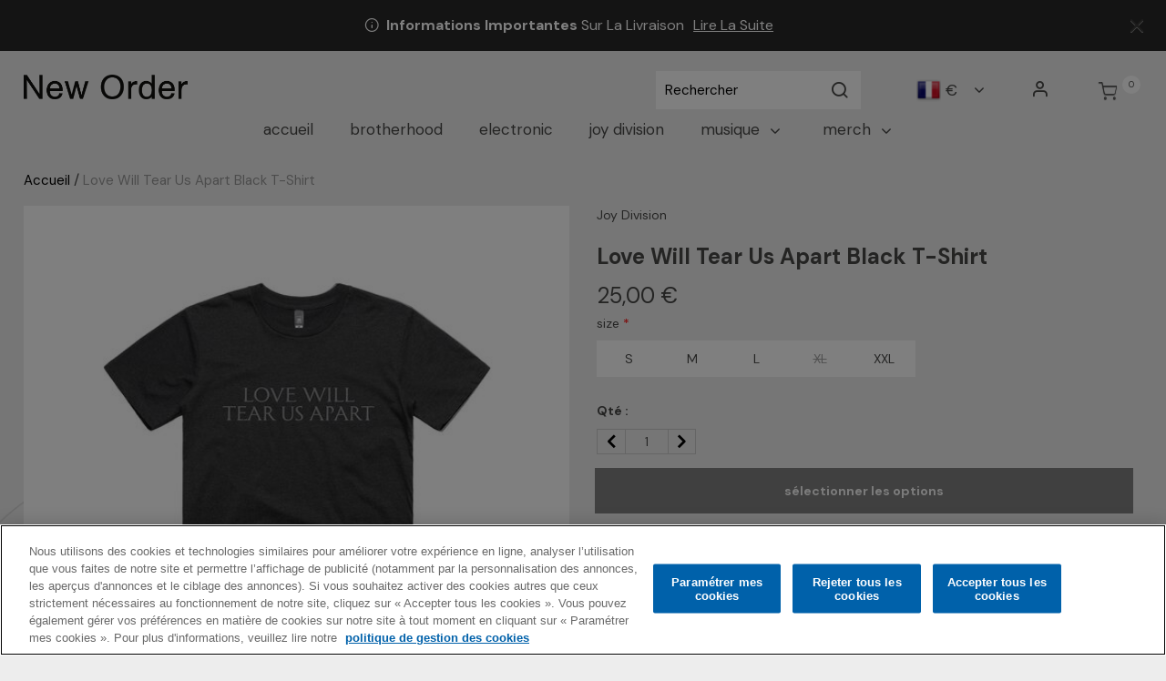

--- FILE ---
content_type: text/html;charset=UTF-8
request_url: https://store.neworder.com/fr/new-order/love-will-tear-us-apart-black-t-shirt/0190295210250_CONFIG.html
body_size: 22312
content:
<!DOCTYPE html>
<html lang="fr">
<head>




	

	





<script>var VWOPageContext = {};</script>

<script>
var VWOMeta = "Love Will Tear Us Apart Black T-Shirt Joy Division Available Now",
	VWOKeywords = "";
</script>



	

<!-- Start VWO Async SmartCode -->
<script type="text/plain" class="optanon-category-C0002" id="vwoCode">
window._vwo_code || (function() {
var account_id=210763,
version=2.0,
settings_tolerance=2000,
library_tolerance=2500,
use_existing_jquery=false,
hide_element='body',
hide_element_style = 'opacity:0 !important;filter:alpha(opacity=0) !important;background:none !important',
/* DO NOT EDIT BELOW THIS LINE */
f=false,w=window,d=document,v=d.querySelector('#vwoCode'),cK='_vwo_'+account_id+'_settings',cc={};try{var c=JSON.parse(localStorage.getItem('_vwo_'+account_id+'_config'));cc=c&&typeof c==='object'?c:{}}catch(e){}var stT=cc.stT==='session'?w.sessionStorage:w.localStorage;code={use_existing_jquery:function(){return typeof use_existing_jquery!=='undefined'?use_existing_jquery:undefined},library_tolerance:function(){return typeof library_tolerance!=='undefined'?library_tolerance:undefined},settings_tolerance:function(){return cc.sT||settings_tolerance},hide_element_style:function(){return'{'+(cc.hES||hide_element_style)+'}'},hide_element:function(){return typeof cc.hE==='string'?cc.hE:hide_element},getVersion:function(){return version},finish:function(){if(!f){f=true;var e=d.getElementById('_vis_opt_path_hides');if(e)e.parentNode.removeChild(e)}},finished:function(){return f},load:function(e){var t=this.getSettings(),n=d.createElement('script'),i=this;if(t){n.textContent=t;d.getElementsByTagName('head')[0].appendChild(n);if(!w.VWO||VWO.caE){stT.removeItem(cK);i.load(e)}}else{n.fetchPriority='high';n.src=e;n.type='text/javascript';n.onerror=function(){_vwo_code.finish()};d.getElementsByTagName('head')[0].appendChild(n)}},getSettings:function(){try{var e=stT.getItem(cK);if(!e){return}e=JSON.parse(e);if(Date.now()>e.e){stT.removeItem(cK);return}return e.s}catch(e){return}},init:function(){if(d.URL.indexOf('__vwo_disable__')>-1)return;var e=this.settings_tolerance();w._vwo_settings_timer=setTimeout(function(){_vwo_code.finish();stT.removeItem(cK)},e);var t=d.currentScript,n=d.createElement('style'),i=this.hide_element(),r=t&&!t.async&&i?i+this.hide_element_style():'',c=d.getElementsByTagName('head')[0];n.setAttribute('id','_vis_opt_path_hides');v&&n.setAttribute('nonce',v.nonce);n.setAttribute('type','text/css');if(n.styleSheet)n.styleSheet.cssText=r;else n.appendChild(d.createTextNode(r));c.appendChild(n);this.load('https://dev.visualwebsiteoptimizer.com/j.php?a='+account_id+'&u='+encodeURIComponent(d.URL)+'&vn='+version)}};w._vwo_code=code;code.init();})();
</script>
<!-- End VWO Async SmartCode -->




<meta charset=UTF-8>
<meta http-equiv="x-ua-compatible" content="ie=edge">
<meta name="viewport" content="width=device-width, initial-scale=1">

<title>Love Will Tear Us Apart Black T-Shirt | New Order</title>
<meta name="description" content="Love Will Tear Us Apart Black T-Shirt Joy Division Available Now"/>
<meta name="keywords" content=""/>

<meta name="twitter:card" content="summary" />
<meta property="og:url" content="https://store.neworder.com/fr/new-order/love-will-tear-us-apart-black-t-shirt/0190295210250_CONFIG.html" />
<meta property="og:title" content="Love Will Tear Us Apart Black T-Shirt" />
<meta property="og:media" content="https://store.neworder.com/on/demandware.static/-/Sites-warner-master/default/dwb3c7e04c/pdp-img-eu/20jyd_serif_text-_love_will_tear_us_apart_t-shirt-_black.jpg" />




<meta property="og:image" content="https://store.neworder.com/on/demandware.static/-/Sites-warner-master/default/dwb3c7e04c/pdp-img-eu/20jyd_serif_text-_love_will_tear_us_apart_t-shirt-_black.jpg">



<meta property="og:image:alt" content="Love Will Tear Us Apart Black T-Shirt">



<meta property="og:type" content="product">



<meta property="og:site_name" content="New Order - Official Store">



<meta property="og:description" content="Love Will Tear Us Apart Black T-Shirt Joy Division Available Now">






<link rel="icon" type="image/png" href="/on/demandware.static/-/Sites/default/dw75b25dd2/New_Order/images/favicon/favicon.png" sizes="16x16" />


<link rel="icon" type="image/png" href="/on/demandware.static/-/Sites/default/dw75b25dd2/New_Order/images/favicon/favicon.png" sizes="48x48" />


<link rel="icon" type="image/png" href="/on/demandware.static/-/Sites/default/dw75b25dd2/New_Order/images/favicon/favicon.png" sizes="192x192" />


<style>
body {
opacity: 0;
}
</style>
<link rel="preload" as="style" href="/on/demandware.static/Sites-New_Order_EU-Site/-/fr_FR/v1768392918765/css/global.css" data-cssvars onload="this.onload=null;this.rel='stylesheet'"/>

<link rel="preload" as="style" href="/on/demandware.static/Sites-New_Order_EU-Site/-/fr_FR/v1768392918765/css/new_order.css" data-cssvars onload="this.onload=null;this.rel='stylesheet'"/>




<style>
    @font-face {
        font-family: 'acf-font';
        src: url('/on/demandware.static/Sites-New_Order_EU-Site/-/default/dwa65f5426/fonts/acf-font.woff');
        src: url('/on/demandware.static/Sites-New_Order_EU-Site/-/default/dwa65f5426/fonts/acf-font.woff') format('woff');
        font-weight: normal;
        font-style: normal;
    }

    @font-face {
        font-family: 'Open Sans';
        src:url('/on/demandware.static/Sites-New_Order_EU-Site/-/default/dwe8365ad1/fonts/OpenSans-Regular.woff') format('woff');
        font-weight: normal;
        font-style: normal;
    }

    @font-face {
        font-family: 'Open Sans';
        src: url('/on/demandware.static/Sites-New_Order_EU-Site/-/default/dwb682a30f/fonts/OpenSans-Bold.woff') format('woff');
        font-weight: bold;
        font-style: normal;
    }
</style>


<link rel="stylesheet" href="/on/demandware.static/Sites-New_Order_EU-Site/-/fr_FR/v1768392918765/css/product/detail.css"  data-cssvars />

<link rel="stylesheet" href="/on/demandware.static/Sites-New_Order_EU-Site/-/fr_FR/v1768392918765/css/experience/components/layouts/up4ProductsCarousel.css"  data-cssvars />

<link rel="stylesheet" href="/on/demandware.static/Sites-New_Order_EU-Site/-/fr_FR/v1768392918765/css/components/breadcrumbs.css"  data-cssvars />


<meta name="google-site-verification" content="" />


<meta name="robots" content="noimageai"> <meta name="robots" content="noai"><!-- OneTrust Cookies Consent Notice start --> <script id="onetrustcdn" src="https://cdn.cookielaw.org/scripttemplates/otSDKStub.js" data-document-language="true" type="text/javascript" charset="UTF-8" data-domain-script="22444af5-4acd-4cbd-9ba2-64aa4d9dba23"></script>   <script type="text/javascript">        function OptanonWrapper() {    var allLinks = document.querySelectorAll('a[href*="https://www.wminewmedia.com/cookies-policy/"]:not([href*="?ot="])');   for (i = 0; i < allLinks.length; i++) {   let href = allLinks[i].href;  href = href + '?ot=' + document.getElementById('onetrustcdn').getAttribute('data-domain-script') + '&url=' + window.location.hostname;  allLinks[i].setAttribute("href", href);   allLinks[i].setAttribute("target", "_blank");   }   function callApi(url) {     const Http = new XMLHttpRequest();    Http.open("GET", url);    Http.send();  }   var baseUrl;var path = window.location.pathname.match(/^\/(de|it|es|fr|gb|eu)\//g);if(path != null && path.length > 0 ){  baseUrl = window.location.origin + path[0];}if (baseUrl == null){ var logo = $("a.logo-home"); if(logo != null && logo.length > 0){               baseUrl = $("a.logo-home")[0].href; }}if (baseUrl == null){  baseUrl = window.location.origin + '/';}var consentUrl = baseUrl + 'consent-tracking/';  var activeGroups = typeof OnetrustActiveGroups === 'string' ? OnetrustActiveGroups : '';   if (activeGroups.includes('C0002')) { consentUrl = consentUrl + '?consent=true'; callApi(consentUrl); }  else{ consentUrl = consentUrl + '?consent=false'; callApi(consentUrl); } var eOT = new Event("OneTrustGroupsUpdated"); document.dispatchEvent(eOT); }  </script> <link rel="stylesheet" type="text/css"     href="https://www.wminewmedia.com/cookies-policy/onetrust/ot.css"> <!-- OneTrust Cookies Consent Notice end -->


<script type="text/javascript">var digitalData = {"settings":{"reportSuites":"wmg,wmggbglobal,wmggbneworder,wmgwmineworder,wmgeu,wmguk","currencyCode":"EUR"},"content":{"artist":"New Order","label":"Warner Music International","subLabel":"Rhino UK"},"page":{"pageInfo":{"pageName":"New Order:Store:Love Will Tear Us Apart Black T-Shirt","language":"fr_FR","server":"New Order:Store","platform":"SFCC:Platinum:EU","storeID":"90300","devTeam":"WMG Commerce"},"category":{"primaryCategory":"New Order:Store","pageType":"store:product"}},"user":{"profile":{}},"product":[{"productInfo":{"productID":"0190295210250_CONFIG"},"price":"25.00"}]};</script>


<!-- Data Layer object Insertion --><script src="https://assets.adobedtm.com/launch-EN59508fcba8384036a9ee512e0ada9b93.min.js" async></script>





<link rel="preload" as="style" href="/on/demandware.static/Sites-New_Order_EU-Site/-/fr_FR/v1768392918765/css/bis.css" />



<link rel="preconnect" href="//fonts.googleapis.com" />
<link rel="preconnect" href="//cdn.cookielaw.org" />







<link rel="preload" as="style" href="https://fonts.googleapis.com/css2?family=DM+Sans:wght@400;700&display=swap" />
<link rel="stylesheet" href="https://fonts.googleapis.com/css2?family=DM+Sans:wght@400;700&display=swap" />



<link rel="preload" as="style" href="https://fonts.googleapis.com/css2?family=DM+Sans:wght@400;700&display=swap" />
<link rel="stylesheet" href="https://fonts.googleapis.com/css2?family=DM+Sans:wght@400;700&display=swap" />



<link rel="preload" as="style" href="/on/demandware.static/-/Sites-New_Order_EU-catalog/fr_FR/v1768392918765/fontello-embedded.css" />

<link rel="stylesheet" href="/on/demandware.static/Sites-New_Order_EU-Site/-/fr_FR/v1768392918765/icomoon/css/style.css" />
<style>
[class^="icon-"]::before, [class*=" icon-"]::before {
margin: 0;
}
</style>

<style data-cssvars>


:root {

--font-primary: 'DM Sans', 'Open Sans', sans-serif;


--font-secondary: 'DM Sans', 'Open Sans', sans-serif;

--text-primary: #484847;
--text-secondary: #FFFFFF;
--text-special: #000000;
--text-special-2: #999999;
--text-disabled: #AFAFAF;
--background-primary: #ededed;
--background-secondary: #292828;
--background-special: #FFFFFF;
--background-special-2: #FFFFFF00;
--success-primary: #5CBC42;
--success-primary-text: #FFFFFF;
--error-primary: #f00;
--error-primary-text: #FFFFFF;
--border-primary: #cccccc;
--border-secondary: #FFFFFF;
--border-special: #777777;
--border-special-2: #F6F6F6;
--border-special-3: #000000;
--font-icons: 'acf-font', sans-serif;
--logo-width-mobile: 140px;
--logo-margin-mobile: 0 auto;
--logo-width-desktop: 180px;
--logo-margin-desktop: 0 auto 0 0;
--header-text-color-mobile: #000000;
--header-background-color-mobile: #ededed;
--header-border-color-mobile: #484847;
--header-text-color-desktop: #484847;
--header-background-color-desktop: #ededed;
--header-border-color-desktop: #323232;
--header-back-cta-color: #000000;
--header-minicart-qty-background-mobile: #FFFFFF;
--header-minicart-qty-background-desktop: #FFFFFF;
--header-search-border-width-mobile: 1px;
--header-search-border-width-desktop: 0;
--search-overlay-background-mobile: white;
--search-overlay-background-desktop: white;
--search-overlay-text-mobile: #777777;
--search-overlay-text-desktop: #777777;
--search-overlay-border-mobile: #ededed;
--search-overlay-border-desktop: #e0e0e0;
--overlays-background-color-desktop: #ffffff;
--footer-background-color: #292828;
--footer-background-color-accent: #000;
--footer-overlays-background-color: #FFFFFF;
--footer-email-signup-background-color: transparent;
--footer-collapsible-border-color: #000;
--promo-text-color: #FFFFFF;
--promo-background-color: #292828;
--email-signup-promo-text-color: #FFF;
--email-signup-promo-background-color: #333333;
--email-signup-overlay-text-color: #1A1A1A;
--email-signup-overlay-background-color: white;
--top-nav-items-alignment: center;
--top-nav-text-color-mobile: #484847;
--top-nav-background-color-mobile: white;
--top-nav-text-color-desktop: #484847;
--top-nav-background-color-desktop: transparent;
--top-nav-font-size-mobile: 16px;
--top-nav-font-size-desktop: 17px;
--top-nav-rollover-text-color: #000000;
--top-nav-rollover-background-color: transparent;
--top-nav-overlay-background-color: white;
--top-nav-overlay-text-color: #201F1F;
--top-nav-overlay-item-border-color: #fff;
--top-nav-overlay-item-hover-text-color: #201F1F;
--top-nav-overlay-item-hover-background-color: #D2D2D2;
--top-nav-overlay-item-hover-border-color: #fff;
--top-nav-overlay-items-alignment: center;
--product-tile-name-font-size-mobile: 17px;
--product-tile-name-font-size-desktop: 17px;
--product-tile-name-font-color: #484847;
--product-tile-name-font-weight: 700;
--product-tile-price-font-size-mobile: 17px;
--product-tile-price-font-size-desktop: 17px;
--product-tile-price-font-color: #484847;
--product-tile-price-font-weight: 400;
--product-tile-text-alignment: left;
--product-tile-rollover-background-color: #AFAFAF;
--product-tile-rollover-background-opacity: 0.5;
--ada-ctas-outline: none;
--promo-cta-close-color: #fff;
--emailpromo-cta-close-color: var(--promo-text-color);
/* Forms specific variables */
--form-title-case: uppercase;
--form-cta-case: uppercase;
--form-label-case: uppercase;
--form-label-color: var(--text-primary);
--form-border-color: #e0e0e0;
--form-input-color: var(--text-primary);
--form-input-bg-color: #fff;
}
/* forms specific classes which use variables defined trough Theme Customizer */
.tcFormTitleCase {
text-transform: var(--form-title-case) !important;
}
.tcFormCTACase,
.tcFormCTACase:hover {
text-transform: var(--form-cta-case) !important;
}
.tcFormLabel {
text-transform: var(--form-label-case);
color: var(--form-label-color);
}
.tcFormInput,
.braintree-text-input,
.form-control.tcFormInput:focus,
.form-control.tcFormInput {
color: var(--form-input-color) !important;
background-color: var(--form-input-bg-color) !important;
border-color: var(--form-border-color) !important;
}
.tcFormInput.is-invalid:focus,
.tcFormInput.is-invalid {
border-color: var(--error-primary) !important;
}
/* Force Search Input to be black copy on white background CR WARBD-3164 */
.form-control.search-field::placeholder,
.form-control.search-field {
background-color: white !important;
color: black !important;
}
/* Force autofill styling to be identical to normal input styling CR WARBD-3154 */
input:-webkit-autofill,
input:-webkit-autofill:active,
input:-webkit-autofill:focus,
input:-webkit-autofill:hover,
select:-webkit-autofill,
select:-webkit-autofill:active,
select:-webkit-autofill:focus,
select:-webkit-autofill:hover,
select:-webkit-autofill option,
select:-webkit-autofill:active option,
select:-webkit-autofill:focus option,
select:-webkit-autofill:hover option {
-webkit-text-fill-color: var(--form-input-color) !important;
background-clip: initial !important;
-webkit-transition: none !important;
-webkit-box-shadow: 0 0 0 30px var(--form-input-bg-color) inset !important;
background-color: var(--form-input-bg-color) !important;
}
body {
font-family: var(--font-primary);


background-color: #ededed;

}



/* New order EU custom css */
footer .brand {
  display: none !important;
}

.footer-email-signup .footer-email-signup__cta {
  font-size: unset;
}

.copyright-notice {
  font-size: 15.3px !important;
}
.footer-copyright a {
  font-size: 15.3px !important;
}

.navbar.bg-inverse .navbar-nav .nav-link,
.main-menu .dropdown-item {
  text-transform: lowercase !important;
}

input:-webkit-autofill,
input:-webkit-autofill:active,
input:-webkit-autofill:focus,
input:-webkit-autofill:hover,
select:-webkit-autofill,
select:-webkit-autofill:active,
select:-webkit-autofill:focus,
select:-webkit-autofill:hover {
  -webkit-text-fill-color: #000 !important;
  -webkit-box-shadow: 0 0 0 30px #fff inset !important;
}

input:-webkit-autofill,
input:-webkit-autofill:active,
input:-webkit-autofill:focus,
input:-webkit-autofill:hover,
select:-webkit-autofill,
select:-webkit-autofill:active,
select:-webkit-autofill:focus,
select:-webkit-autofill:hover {
  -webkit-text-fill-color: #000 !important;
  -webkit-box-shadow: 0 0 0 30px #fff inset !important;
}

footer a:hover {
  color: #fff !important;
}

.btn-add-new:hover,
.btn-show-details:hover,
.edit-button:hover {
  color: #fff;
}

.custom-checkbox .custom-control-input:checked ~ .custom-control-label::after {
  font-size: 16px !important;
}

footer .social-links a:hover {
  opacity: 0.5;
}

.btn.btn-primary.subscribe-email.d-flex.align-items-center.footer-email-signup__cta.tcFormCTACase {
  text-transform: lowercase !important;
}

footer .privacy-policy-label,
footer .privacy-policy-label a {
  font-size: 13px !important;
  color: #fff !important;
}

.contact-us-form__signup-alert,
.contact-us-form__signup-message {
  z-index: 20;
}

.info-icon .tooltip,
.info-icon .icon {
  border: 1px solid #aaa !important;
  color: #fff;
  background-color: #000;
}

.info-icon .icon {
  border-radius: 50%;
}

.info-icon .tooltip:after {
  border-top-color: #aaa;
}

.product-tile .image-container .quickview {
  color: var(--text-primary);
}

button.remove-btn.remove-address:hover,
button.remove-btn.remove-address:focus {
  color: var(--text-secondary);
}

.card .card-header {
  justify-content: space-between;
}

.new-arrivals-products .new-arrivals-products__title {
  padding-top: 2em;
}

.btn-primary.disabled,
.btn-primary:disabled {
  color: #fff;
}

.contact-us-form__submit p {
  margin-top: 1rem;
}

div[data-action='Account-EditProfile'] .btn-primary.disabled,
div[data-action='Account-EditProfile'] .btn-primary:disabled {
  color: var(--text-primary);
}

.page[data-action='Account-SetNewPassword'] .card-header h4 {
  color: var(--text-primary);
}


#homepage-New_Order_EU .up-1-item-carousel {
  padding: 0;
}


.wmg-header .wmg-header__logo {
  padding: 0;
}

/* Smaller &quot;sort by&quot; filter */
@media (min-width: 1024px) {
  /* offset .tile-item padding */
  .product-grid.row {
    margin-left: -9px;
    margin-right: -9px;
  }
  .product-search-results__inner-wrapper {
    padding-left: 0;
  }
  .search-results {
    margin-top: 0;
  }
  .search-results .refinement-bar {
    margin-left: auto;
    width: auto;
    margin-bottom: 2em;
  }
  .product-search-results__inner-wrapper {
    flex: 0 0 100%;
    max-width: 100%;
  }
  .sort-by-select:focus .dropdown-indicator {
    fill: var(--text-primary);
  }
}


/* Hide the &quot;new order&quot; breadcrumb */
.page[data-action='Product-Show'] .breadcrumb-divider:nth-of-type(2),
.page[data-action='Product-Show'] a.page-breadcrumbs__link:nth-of-type(2),
.page[data-action='Search-Show'] .breadcrumb-divider:nth-of-type(2),
.page[data-action='Search-Show'] a.page-breadcrumbs__link:nth-of-type(2) {
  display: none;
}

.page-breadcrumbs {
  line-height: 1.3;
}

/* Hide short description  */
.product-desctiption {
display: none;
}


picture img {
max-width: 100%;
}


.main-image img,
.product-tile img {
  background: #fff;
}


.legal-bar  {
  text-transform: lowercase;
  font-size: .9em;
}
.legal-bar small,
.legal-bar a {
  font-size: inherit!important;
}

.search-results img {
    max-width: 100%;
}

@media (min-width: 1440px) {
  .navbar.bg-inverse .nav-item {
      margin: 0 17px;
  }
}


/* size charts for bundles, in &quot;third tab content&quot; */
#collapse-C h2,
.product-detail-tabs .card-body .sizinginformation ul li:before {
  display: none;
}
.card-body .sizinginformation {
  max-width: 51em;
}
.card-body .sizinginformation .nav-link,
.card-body .sizinginformation .nav-link.active {
  color: inherit;
  font-size: 1em;
}
.card-body .sizinginformation .nav-link.active {
  border-color: inherit;
}


.item-shipping-restrictions {
color: var(--error-primary) !important;
}
</style>




<link rel="canonical" href="https://store.neworder.com/fr/new-order/love-will-tear-us-apart-black-t-shirt/0190295210250_CONFIG.html" />

<script type="text/javascript">//<!--
/* <![CDATA[ (head-active_data.js) */
var dw = (window.dw || {});
dw.ac = {
    _analytics: null,
    _events: [],
    _category: "",
    _searchData: "",
    _anact: "",
    _anact_nohit_tag: "",
    _analytics_enabled: "true",
    _timeZone: "Europe/London",
    _capture: function(configs) {
        if (Object.prototype.toString.call(configs) === "[object Array]") {
            configs.forEach(captureObject);
            return;
        }
        dw.ac._events.push(configs);
    },
	capture: function() { 
		dw.ac._capture(arguments);
		// send to CQ as well:
		if (window.CQuotient) {
			window.CQuotient.trackEventsFromAC(arguments);
		}
	},
    EV_PRD_SEARCHHIT: "searchhit",
    EV_PRD_DETAIL: "detail",
    EV_PRD_RECOMMENDATION: "recommendation",
    EV_PRD_SETPRODUCT: "setproduct",
    applyContext: function(context) {
        if (typeof context === "object" && context.hasOwnProperty("category")) {
        	dw.ac._category = context.category;
        }
        if (typeof context === "object" && context.hasOwnProperty("searchData")) {
        	dw.ac._searchData = context.searchData;
        }
    },
    setDWAnalytics: function(analytics) {
        dw.ac._analytics = analytics;
    },
    eventsIsEmpty: function() {
        return 0 == dw.ac._events.length;
    }
};
/* ]]> */
// -->
</script>
<script type="text/javascript">//<!--
/* <![CDATA[ (head-cquotient.js) */
var CQuotient = window.CQuotient = {};
CQuotient.clientId = 'bhcc-New_Order_EU';
CQuotient.realm = 'BHCC';
CQuotient.siteId = 'New_Order_EU';
CQuotient.instanceType = 'prd';
CQuotient.locale = 'fr_FR';
CQuotient.fbPixelId = '__UNKNOWN__';
CQuotient.activities = [];
CQuotient.cqcid='';
CQuotient.cquid='';
CQuotient.cqeid='';
CQuotient.cqlid='';
CQuotient.apiHost='api.cquotient.com';
/* Turn this on to test against Staging Einstein */
/* CQuotient.useTest= true; */
CQuotient.useTest = ('true' === 'false');
CQuotient.initFromCookies = function () {
	var ca = document.cookie.split(';');
	for(var i=0;i < ca.length;i++) {
	  var c = ca[i];
	  while (c.charAt(0)==' ') c = c.substring(1,c.length);
	  if (c.indexOf('cqcid=') == 0) {
		CQuotient.cqcid=c.substring('cqcid='.length,c.length);
	  } else if (c.indexOf('cquid=') == 0) {
		  var value = c.substring('cquid='.length,c.length);
		  if (value) {
		  	var split_value = value.split("|", 3);
		  	if (split_value.length > 0) {
			  CQuotient.cquid=split_value[0];
		  	}
		  	if (split_value.length > 1) {
			  CQuotient.cqeid=split_value[1];
		  	}
		  	if (split_value.length > 2) {
			  CQuotient.cqlid=split_value[2];
		  	}
		  }
	  }
	}
}
CQuotient.getCQCookieId = function () {
	if(window.CQuotient.cqcid == '')
		window.CQuotient.initFromCookies();
	return window.CQuotient.cqcid;
};
CQuotient.getCQUserId = function () {
	if(window.CQuotient.cquid == '')
		window.CQuotient.initFromCookies();
	return window.CQuotient.cquid;
};
CQuotient.getCQHashedEmail = function () {
	if(window.CQuotient.cqeid == '')
		window.CQuotient.initFromCookies();
	return window.CQuotient.cqeid;
};
CQuotient.getCQHashedLogin = function () {
	if(window.CQuotient.cqlid == '')
		window.CQuotient.initFromCookies();
	return window.CQuotient.cqlid;
};
CQuotient.trackEventsFromAC = function (/* Object or Array */ events) {
try {
	if (Object.prototype.toString.call(events) === "[object Array]") {
		events.forEach(_trackASingleCQEvent);
	} else {
		CQuotient._trackASingleCQEvent(events);
	}
} catch(err) {}
};
CQuotient._trackASingleCQEvent = function ( /* Object */ event) {
	if (event && event.id) {
		if (event.type === dw.ac.EV_PRD_DETAIL) {
			CQuotient.trackViewProduct( {id:'', alt_id: event.id, type: 'raw_sku'} );
		} // not handling the other dw.ac.* events currently
	}
};
CQuotient.trackViewProduct = function(/* Object */ cqParamData){
	var cq_params = {};
	cq_params.cookieId = CQuotient.getCQCookieId();
	cq_params.userId = CQuotient.getCQUserId();
	cq_params.emailId = CQuotient.getCQHashedEmail();
	cq_params.loginId = CQuotient.getCQHashedLogin();
	cq_params.product = cqParamData.product;
	cq_params.realm = cqParamData.realm;
	cq_params.siteId = cqParamData.siteId;
	cq_params.instanceType = cqParamData.instanceType;
	cq_params.locale = CQuotient.locale;
	
	if(CQuotient.sendActivity) {
		CQuotient.sendActivity(CQuotient.clientId, 'viewProduct', cq_params);
	} else {
		CQuotient.activities.push({activityType: 'viewProduct', parameters: cq_params});
	}
};
/* ]]> */
// -->
</script>



<script type="application/ld+json">{"@context":"https://schema.org","@type":"Product","name":"Love Will Tear Us Apart Black T-Shirt","image":["https://store.neworder.com/dw/image/v2/BHCC_PRD/on/demandware.static/-/Sites-warner-master/default/dwb3c7e04c/pdp-img-eu/20jyd_serif_text-_love_will_tear_us_apart_t-shirt-_black.jpg?sw=160&sh=160&sm=fit","https://store.neworder.com/dw/image/v2/BHCC_PRD/on/demandware.static/-/Sites-warner-master/default/dwb3c7e04c/pdp-img-eu/20jyd_serif_text-_love_will_tear_us_apart_t-shirt-_black.jpg?sw=277&sh=335&sm=fit","https://store.neworder.com/dw/image/v2/BHCC_PRD/on/demandware.static/-/Sites-warner-master/default/dwb3c7e04c/pdp-img-eu/20jyd_serif_text-_love_will_tear_us_apart_t-shirt-_black.jpg?sw=550&sh=550&sm=fit"],"description":"Love Will Tear Us Apart Black T-Shirt Joy Division Available Now","sku":"0190295210250_CONFIG","brand":{"@type":"Brand","name":"Joy Division"},"offers":{"@type":"Offer","url":"https://store.neworder.com/fr/new-order/love-will-tear-us-apart-black-t-shirt/0190295210250_CONFIG.html","priceCurrency":"EUR","price":25,"itemCondition":"https://schema.org/NewCondition","availability":"https://schema.org/InStock","seller":{"@type":"WebSite","name":"Warner Music Group"}}}</script>


</head>
<body>

<input type="hidden" id="bis-button-data" data-url="/on/demandware.store/Sites-New_Order_EU-Site/fr_FR/BackInStock-ProdInfo" data-is-sfra="true"/>



<div class="page" data-action="Product-Show"
data-category-id="new_order_eu-category"
data-product-id="null"
data-querystring="pid=0190295210250_CONFIG">



<div class="header-banner header-banner--email-signup slide-up d-none">
<div class="container">
<div class="text-center">
<div class="content">






</div>
</div>
</div>
</div>
<div class="header-banner header-banner--common slide-up d-none">
<div class="container">
<div class="text-center">
<div class="close-button pull-right">
<button type="button" class="close" aria-label="Close">
<i class="icon-cross" aria-hidden="true"></i>
</button>
</div>
<div class="content">

	 


	
    
        <div class="my-3 global_delivery-information">
  <i class="icon-info"></i>&nbsp;<strong>Informations Importantes</strong> Sur La Livraison
  <a href="https://storesupport.warnerartists.net/hc/en-gb/articles/21355197377933-Do-I-have-to-pay-import-duties-or-taxes" target="_blank" aria-label="Read more about important delivery information">Lire&nbsp;La&nbsp;Suite</a>
</div>

<style>
  .header-banner {
    color: var(--promo-text-color);
  }

  .global_delivery-information a {
    text-decoration: underline;
    margin-left: .4em;
    color: inherit;
  }

  .global_delivery-information a:hover {
    text-decoration: none;
  }
</style>
    

 
	
</div>
</div>
</div>
</div>
<div class="header-banner header-banner--common-2 slide-up d-none">
<div class="container">
<div class="text-center">
<div class="close-button pull-right">
<button type="button" class="close" aria-label="Close">
<i class="icon-cross" aria-hidden="true"></i>
</button>
</div>
<div class="content">

	 

	
</div>
</div>
</div>
</div>

<header id="wmg-header"
class="">










<a href="#maincontent" class="skip" aria-label="Passer au contenu principal">Passer au contenu principal</a>
<a href="#footercontent" class="skip" aria-label="Passer au contenu du pied de page">Passer au contenu du pied de page</a>
<nav class="site-navigation layout-middle-aligned w-100">
<div class="header">
<div
class="
navbar-header
wmg-header
wmg-header--mobile-variant-3
wmg-header--desktop-variant-2
wmg-header--back-cta-disabled

wmg-header--wishlist-disabled

"
>

<div class="brand wmg-header__logo">
<a
data-gtm="{}"
class="logo-home d-inline-block"
href="https://store.neworder.com/fr/"
title="New Order"
>







<img class="d-lg-none wmg-artist-logo--mobile" src="/on/demandware.static/-/Sites-New_Order_EU-catalog/default/dw4fc04538/images/new-order_logo.png" alt="New Order" />
<img class="hidden-md-down wmg-artist-logo--desktop" src="/on/demandware.static/-/Sites-New_Order_EU-catalog/default/dw4fc04538/images/new-order_logo.png" alt="New Order" />

</a>
</div>

<div class="wmg-search-wrapper wmg-header__search">
<i class="nav-search-icon icon-search"></i>
<div class="nav-search-desktop">

<div class="site-search ">
<form role="search"
action="/fr/search/"
method="get"
name="simpleSearch">
<input class="form-control search-field"
type="text"
name="q"
value=""
data-gtm="{}"
placeholder="Rechercher"
role="combobox"
aria-describedby="search-assistive-text"
aria-haspopup="listbox"
aria-owns="search-results"
aria-expanded="false"
aria-autocomplete="list"
aria-activedescendant=""
aria-controls="search-results"
aria-label="Entrez le mot-cl&eacute; ou le num&eacute;ro d&rsquo;article."
autocomplete="off"
/>
<button type="reset" name="reset-button" class="icon-cross reset-button d-none" aria-label="Mots cl&eacute;s de recherche en clair"></button>
<button type="submit" name="search-button" class="header-search icon-search" aria-label="Soumettre les mots cl&eacute;s de recherche"></button>
<div class="suggestions-wrapper" data-url="/on/demandware.store/Sites-New_Order_EU-Site/fr_FR/SearchServices-GetSuggestions?q="></div>
<input type="hidden" value="fr_FR" name="lang"/>
</form>
</div>

</div>
</div>


<div class="d-none d-lg-block login-locale-wrapper login-right-aligned wmg-header__account">






<div class="user d-lg-flex">
<a href="https://store.neworder.com/fr/login/" class="navbar-header-link d-none d-lg-flex" role="button" aria-label="Connectez-vous &agrave; votre compte" data-gtm="{}">
<i class="icon-account login-icon nav-icon" aria-hidden="true"></i>
</a>
</div>



</div>

<div class="minicart wmg-header__minicart" data-action-url="/on/demandware.store/Sites-New_Order_EU-Site/fr_FR/Cart-MiniCartShow">

<div class="minicart-total">
<a class="minicart-link navbar-header-link" href="https://store.neworder.com/fr/cart/" title="0 articles dans le panier" aria-label="0 articles dans le panier" aria-haspopup="true" data-gtm="{}">
<i class="nav-minicart-icon icon-cart"></i>
<span class="minicart-quantity" data-qty="0.0">
0
</span>
</a>
</div>
<div class="popover popover-bottom hidden-sm-down"></div>

<script>
if (typeof digitalData != "undefined") {
var userDigitalData = {"cart":{},"user":{"profile":{}}};
if (userDigitalData && userDigitalData.user && userDigitalData.user.profile) {
digitalData.user.profile.profileID = userDigitalData.user.profile.profileID;
}
if (userDigitalData && userDigitalData.cart) {
digitalData.cart = userDigitalData.cart;
}
}
</script>


<div class="popups" data-popups="[]"></div>


</div>

<div class="wmg-header__nav-burger">
<button
class="navbar-toggler p-0"
type="button"
aria-controls="sg-navbar-collapse"
aria-expanded="false"
aria-label="Toggle navigation"
>
<i class="navbar-toggler__icon icon-burger"></i>
</button>
</div>
<div class="wmg-header__country-selector d-none d-lg-block">




<div class="dropdown country-selector country-selector--desktop" data-url="/on/demandware.store/Sites-New_Order_EU-Site/fr_FR/Page-SetLocale" tabindex="0">
<span class="btn dropdown-toggle" id="dropdownCountrySelector" data-toggle="dropdown" aria-haspopup="true" aria-expanded="false">



<img
class="country-selector__current-country-icon"
alt="S&eacute;lecteur de pays"
src="https://store.neworder.com/on/demandware.static/-/Library-Sites-WarnerSharedLibrary/default/dwc9361a0e/images/flags/fr-FR.png"
>


<span>&euro;</span>


<i class="icon-chevron-down country-selector__icon-collapsed"></i>
<i class="icon-chevron-up country-selector__icon-expanded"></i>
</span>
<div class="dropdown-menu dropdown-country-selector" aria-labelledby="dropdownCountrySelector">


<a class="dropdown-item" href="#" data-locale="en_GB" data-currencyCode="null" >

<img
class="country-selector__icon"
alt="S&eacute;lecteur de pays GB"
src="https://store.neworder.com/on/demandware.static/-/Library-Sites-WarnerSharedLibrary/default/dw352b656b/images/flags/en-GB.png"
>

<span class='country-selector__currency'>

&pound;

</span>
<span>
ENGLISH
</span>
</a>


<a class="dropdown-item" href="#" data-locale="en" data-currencyCode="null" >

<img
class="country-selector__icon"
alt="S&eacute;lecteur de pays "
src="https://store.neworder.com/on/demandware.static/-/Library-Sites-WarnerSharedLibrary/default/dw93e686c3/images/flags/EuropeanUnion.png"
>

<span class='country-selector__currency'>

&euro;

</span>
<span>
ENGLISH
</span>
</a>


<a class="dropdown-item" href="#" data-locale="de_DE" data-currencyCode="null" >

<img
class="country-selector__icon"
alt="S&eacute;lecteur de pays DE"
src="https://store.neworder.com/on/demandware.static/-/Library-Sites-WarnerSharedLibrary/default/dwfb1f5f7e/images/flags/de-DE.png"
>

<span class='country-selector__currency'>

&euro;

</span>
<span>
DEUTSCH
</span>
</a>


<a class="dropdown-item" href="#" data-locale="es_ES" data-currencyCode="null" >

<img
class="country-selector__icon"
alt="S&eacute;lecteur de pays ES"
src="https://store.neworder.com/on/demandware.static/-/Library-Sites-WarnerSharedLibrary/default/dwfe89af5c/images/flags/es-ES.png"
>

<span class='country-selector__currency'>

&euro;

</span>
<span>
ESPA&Ntilde;OL
</span>
</a>


<a class="dropdown-item" href="#" data-locale="it_IT" data-currencyCode="null" >

<img
class="country-selector__icon"
alt="S&eacute;lecteur de pays IT"
src="https://store.neworder.com/on/demandware.static/-/Library-Sites-WarnerSharedLibrary/default/dwf0d44514/images/flags/it-IT.png"
>

<span class='country-selector__currency'>

&euro;

</span>
<span>
ITALIANO
</span>
</a>


<a class="dropdown-item" href="#" data-locale="en_US" data-currencyCode="null" >

<img
class="country-selector__icon"
alt="S&eacute;lecteur de pays US"
src="https://store.neworder.com/on/demandware.static/-/Library-Sites-WarnerSharedLibrary/default/dw2fa481e7/images/flags/en-US.png"
>

<span class='country-selector__currency'>

$

</span>
<span>
ENGLISH
</span>
</a>

</div>
</div>


</div>
</div>
</div>
</nav>
<div
class="
main-menu
navbar-toggleable-md

menu-toggleable-left
multilevel-dropdown
wmg-header__menu
main-menu--simple
"
id="sg-navbar-collapse"
>
<div class="layout-middle-aligned main-menu__inner">




<nav class="overflow-navbar navbar navbar-expand-lg bg-inverse col-12">
<div class="close-menu col-12">
<div class="back pull-left">
<button role="button" aria-label="Retour au menu pr&eacute;c&eacute;dent">
<i class="icon-arrow-left navbar-back-cta__icon"></i>
</button>
</div>
<div class="close-button pull-right">
<button
class="nav-close-button"
role="button"
aria-label="Fermer le menu"
>
<i class="icon-cross nav-close-button__icon"></i>
</button>
</div>
</div>

<div class="search-mobile col-12">

<div class="site-search ">
<form role="search"
action="/fr/search/"
method="get"
name="simpleSearch">
<input class="form-control search-field"
type="text"
name="q"
value=""
data-gtm="{}"
placeholder="Rechercher"
role="combobox"
aria-describedby="search-assistive-text"
aria-haspopup="listbox"
aria-owns="search-results"
aria-expanded="false"
aria-autocomplete="list"
aria-activedescendant=""
aria-controls="search-results"
aria-label="Entrez le mot-cl&eacute; ou le num&eacute;ro d&rsquo;article."
autocomplete="off"
/>
<button type="reset" name="reset-button" class="icon-cross reset-button d-none" aria-label="Mots cl&eacute;s de recherche en clair"></button>
<button type="submit" name="search-button" class="header-search icon-search" aria-label="Soumettre les mots cl&eacute;s de recherche"></button>
<div class="suggestions-wrapper" data-url="/on/demandware.store/Sites-New_Order_EU-Site/fr_FR/SearchServices-GetSuggestions?q="></div>
<input type="hidden" value="fr_FR" name="lang"/>
</form>
</div>

</div>

<div class="menu-group" role="navigation">
<ul class="nav navbar-nav" role="menu">



<li class="nav-item" role="presentation">
<a
data-gtm="{}"
href="https://store.neworder.com/fr/"
id="home"
class="nav-link"
role="link"
tabindex="0"

>
ACCUEIL
</a>
</li>



<li class="nav-item" role="presentation">
<a
data-gtm="{}"
href="/fr/new-order/brotherhood/?pdshow=true"
id="brotherhood"
class="nav-link"
role="link"
tabindex="0"

>
Brotherhood
</a>
</li>



<li class="nav-item" role="presentation">
<a
data-gtm="{}"
href="/fr/new-order/electronic/?pdshow=true"
id="electronic"
class="nav-link"
role="link"
tabindex="0"

>
Electronic
</a>
</li>



<li class="nav-item" role="presentation">
<a
data-gtm="{}"
href="/fr/new-order/joy-division/?pdshow=true"
id="joy-division"
class="nav-link"
role="link"
tabindex="0"

>
JOY DIVISION
</a>
</li>



<li class="nav-item dropdown" role="presentation">
<a
data-gtm="{}"
href="/fr/new-order/musique/?pdshow=true"
id="music"
class="nav-link dropdown-toggle nav-item__dropdown"
role="button"
data-toggle="dropdown"
aria-haspopup="true"
aria-expanded="false"
tabindex="0"
style=""
>
<span>
musique
</span>
<i class="icon-chevron-right nav-item__icon nav-item__icon--mobile"></i>
<i class="icon-chevron-down nav-item__icon nav-item__icon--desktop"></i>
</a>



<ul class="dropdown-menu" role="menu" aria-hidden="true" aria-label="music">


<li class="dropdown-item" role="presentation">
<a data-gtm="{}"href="/fr/new-order/musique/all-musique/?pdshow=true" id="music-all-music" role="menuitem" class="dropdown-link" tabindex="-1">all musique</a>
</li>



<li class="dropdown-item" role="presentation">
<a data-gtm="{}"href="/fr/new-order/musique/singles/?pdshow=true" id="music-singles" role="menuitem" class="dropdown-link" tabindex="-1">SINGLES</a>
</li>



<li class="dropdown-item" role="presentation">
<a data-gtm="{}"href="/fr/new-order/musique/albums/?pdshow=true" id="music-albums" role="menuitem" class="dropdown-link" tabindex="-1">ALBUMS</a>
</li>



<li class="dropdown-item" role="presentation">
<a data-gtm="{}"href="/fr/new-order/musique/vinyl/?pdshow=true" id="music-vinyl" role="menuitem" class="dropdown-link" tabindex="-1">VINYL</a>
</li>



<li class="dropdown-item" role="presentation">
<a data-gtm="{}"href="/fr/new-order/musique/cd/?pdshow=true" id="music-cd" role="menuitem" class="dropdown-link" tabindex="-1">CD</a>
</li>



<li class="dropdown-item" role="presentation">
<a data-gtm="{}"href="/fr/new-order/musique/blu-ray/?pdshow=true" id="music-blu-ray" role="menuitem" class="dropdown-link" tabindex="-1">BLU-RAY</a>
</li>


</ul>

</li>



<li class="nav-item dropdown" role="presentation">
<a
data-gtm="{}"
href="/fr/new-order/merch/?pdshow=true"
id="merch"
class="nav-link dropdown-toggle nav-item__dropdown"
role="button"
data-toggle="dropdown"
aria-haspopup="true"
aria-expanded="false"
tabindex="0"
style=""
>
<span>
merch
</span>
<i class="icon-chevron-right nav-item__icon nav-item__icon--mobile"></i>
<i class="icon-chevron-down nav-item__icon nav-item__icon--desktop"></i>
</a>



<ul class="dropdown-menu" role="menu" aria-hidden="true" aria-label="merch">


<li class="dropdown-item" role="presentation">
<a data-gtm="{}"href="/fr/new-order/merch/all-merch/?pdshow=true" id="merch-all-merch" role="menuitem" class="dropdown-link" tabindex="-1">All Merch</a>
</li>



<li class="dropdown-item" role="presentation">
<a data-gtm="{}"href="/fr/new-order/merch/t-shirts/?pdshow=true" id="merch-t-shirts" role="menuitem" class="dropdown-link" tabindex="-1">T-Shirts</a>
</li>



<li class="dropdown-item" role="presentation">
<a data-gtm="{}"href="/fr/new-order/merch/sweatshirts/?pdshow=true" id="merch-sweatshirts" role="menuitem" class="dropdown-link" tabindex="-1">Sweatshirts</a>
</li>



<li class="dropdown-item" role="presentation">
<a data-gtm="{}"href="/fr/new-order/merch/accessories/?pdshow=true" id="merch-accessories" role="menuitem" class="dropdown-link" tabindex="-1">Accessories</a>
</li>



<li class="dropdown-item" role="presentation">
<a data-gtm="{}"href="/fr/new-order/merch/unity-tour/?pdshow=true" id="unity-tour-1" role="menuitem" class="dropdown-link" tabindex="-1">Unity Tour</a>
</li>


</ul>

</li>









<li class="nav-item d-lg-none nav-item__login" role="menuitem">
<a
data-gtm="{}"
href="https://store.neworder.com/fr/login/"
class="nav-link"
>
<i class="icon-account login-icon" aria-hidden="true"></i>
<span class="user-message">Se connecter / S&rsquo;inscrire</span>
</a>
</li>







<li class="menu-item dropdown country-selector country-selector--mobile d-lg-none" data-url="/on/demandware.store/Sites-New_Order_EU-Site/fr_FR/Page-SetLocale">
<span class="btn dropdown-toggle country-selector__dropdown-toggle" id="dropdownCountrySelectorMobile" data-toggle="dropdown" aria-haspopup="true" aria-expanded="false">



<img
class="country-selector__icon"
alt="S&eacute;lecteur de pays"
src="https://store.neworder.com/on/demandware.static/-/Library-Sites-WarnerSharedLibrary/default/dwc9361a0e/images/flags/fr-FR.png"
>


<span class="country-selector__currency">
&euro;
</span>


<span class="country-selector__locale-name">
Changer de devise&nbsp;/ langue
</span>
<i class="icon-chevron-right"></i>
</span>
<div class="dropdown-menu dropdown-country-selector mobile-dropdown-country-selector" aria-labelledby="dropdownCountrySelectorMobile">


<a class="dropdown-item" href="#" data-locale="en_GB" data-currencyCode="null" >

<img
class="country-selector__icon" alt="S&eacute;lecteur de pays GB"
src="https://store.neworder.com/on/demandware.static/-/Library-Sites-WarnerSharedLibrary/default/dw352b656b/images/flags/en-GB.png"
>

<span class="country-selector__locale-name">

<span class="country-selector__currency">
&pound;
</span>

<span>
ENGLISH
</span>
</span>
</a>


<a class="dropdown-item" href="#" data-locale="en" data-currencyCode="null" >

<img
class="country-selector__icon" alt="S&eacute;lecteur de pays "
src="https://store.neworder.com/on/demandware.static/-/Library-Sites-WarnerSharedLibrary/default/dw93e686c3/images/flags/EuropeanUnion.png"
>

<span class="country-selector__locale-name">

<span class="country-selector__currency">
&euro;
</span>

<span>
ENGLISH
</span>
</span>
</a>


<a class="dropdown-item" href="#" data-locale="de_DE" data-currencyCode="null" >

<img
class="country-selector__icon" alt="S&eacute;lecteur de pays DE"
src="https://store.neworder.com/on/demandware.static/-/Library-Sites-WarnerSharedLibrary/default/dwfb1f5f7e/images/flags/de-DE.png"
>

<span class="country-selector__locale-name">

<span class="country-selector__currency">
&euro;
</span>

<span>
DEUTSCH
</span>
</span>
</a>


<a class="dropdown-item" href="#" data-locale="es_ES" data-currencyCode="null" >

<img
class="country-selector__icon" alt="S&eacute;lecteur de pays ES"
src="https://store.neworder.com/on/demandware.static/-/Library-Sites-WarnerSharedLibrary/default/dwfe89af5c/images/flags/es-ES.png"
>

<span class="country-selector__locale-name">

<span class="country-selector__currency">
&euro;
</span>

<span>
ESPA&Ntilde;OL
</span>
</span>
</a>


<a class="dropdown-item" href="#" data-locale="it_IT" data-currencyCode="null" >

<img
class="country-selector__icon" alt="S&eacute;lecteur de pays IT"
src="https://store.neworder.com/on/demandware.static/-/Library-Sites-WarnerSharedLibrary/default/dwf0d44514/images/flags/it-IT.png"
>

<span class="country-selector__locale-name">

<span class="country-selector__currency">
&euro;
</span>

<span>
ITALIANO
</span>
</span>
</a>


<a class="dropdown-item" href="#" data-locale="en_US" data-currencyCode="null" >

<img
class="country-selector__icon" alt="S&eacute;lecteur de pays US"
src="https://store.neworder.com/on/demandware.static/-/Library-Sites-WarnerSharedLibrary/default/dw2fa481e7/images/flags/en-US.png"
>

<span class="country-selector__locale-name">

<span class="country-selector__currency">
$
</span>

<span>
ENGLISH
</span>
</span>
</a>

</div>
</li>





</ul>
</div>
</nav>

</div>
</div>


<div class="modal fade" id="removeGiftCertificateModal" tabindex="-1" role="dialog" aria-labelledby="removeGiftCertificateModal">
    <div class="modal-dialog" role="document">
        <div class="modal-content">
            <div class="modal-header delete-giftcert-confirmation-header">
                <h4 class="modal-title" id="removeGiftCertificateModal">Supprimer la carte-cadeau ?</h4>
                <button type="button" class="close" data-dismiss="modal" aria-label="Close"><span aria-hidden="true">&times;</span></button>
            </div>
            <div class="modal-body delete-giftcert-confirmation-body">
                Voulez-vous vraiment supprimer cette carte-cadeau&nbsp;?
            </div>
            <div class="modal-footer">
                <button type="button" class="btn btn-outline-primary" data-dismiss="modal">Annuler</button>
                <button type="button" class="btn btn-primary delete-giftcertificate-confirmation-btn"
                        data-dismiss="modal"
                        data-action="">
                    Oui
                </button>
            </div>
        </div>
    </div>
</div>

</header>
<div role="main" id="maincontent">












<!-- CQuotient Activity Tracking (viewProduct-cquotient.js) -->
<script type="text/javascript">//<!--
/* <![CDATA[ */
(function(){
	try {
		if(window.CQuotient) {
			var cq_params = {};
			cq_params.product = {
					id: '0190295210250_CONFIG',
					sku: '',
					type: '',
					alt_id: ''
				};
			cq_params.realm = "BHCC";
			cq_params.siteId = "New_Order_EU";
			cq_params.instanceType = "prd";
			window.CQuotient.trackViewProduct(cq_params);
		}
	} catch(err) {}
})();
/* ]]> */
// -->
</script>
<script type="text/javascript">//<!--
/* <![CDATA[ (viewProduct-active_data.js) */
dw.ac._capture({id: "0190295210250_CONFIG", type: "detail"});
/* ]]> */
// -->
</script>
<!-- Breadcrumbs -->
<div class="product-breadcrumb">
















    <section class="
            page-breadcrumbs
            
        "
    >
        <div class="layout-middle-aligned breadcrumbs ">
            
                
                    
    <a
        class="page-breadcrumbs__link "
        href="https://store.neworder.com/fr/"
    >Accueil</a>


                

                
                    <span class="breadcrumb-divider">/</span>
                
            
                
                    
    <a
        class="page-breadcrumbs__link "
        href="/fr/new-order/?pdshow=true"
    >New Order</a>


                

                
                    <span class="breadcrumb-divider">/</span>
                
            
                
                    
    <a
        class="page-breadcrumbs__link active"
        href="/fr/new-order/love-will-tear-us-apart-black-t-shirt/0190295210250_CONFIG.html"
    >Love Will Tear Us Apart Black T-Shirt</a>


                

                
            
            
        </div>
    </section>


</div>
<div class="container product-detail master product-wrapper layout-middle-aligned"
data-gtm="{}"
data-pid="0190295210250_CONFIG">
<div class="row">
<!-- Product Images Carousel -->
















<div class="primary-images col-12 col-md-6 d-flex flex-column">

<div class="main-image-wrapper">

<picture class="main-image">
<source class="desktop-img" srcset="https://store.neworder.com/dw/image/v2/BHCC_PRD/on/demandware.static/-/Sites-warner-master/default/dwb3c7e04c/pdp-img-eu/20jyd_serif_text-_love_will_tear_us_apart_t-shirt-_black.jpg?sw=550&amp;sh=550&amp;sm=fit" media="(min-width: 1024px)" />
<source class="tablet-img" srcset="https://store.neworder.com/dw/image/v2/BHCC_PRD/on/demandware.static/-/Sites-warner-master/default/dwb3c7e04c/pdp-img-eu/20jyd_serif_text-_love_will_tear_us_apart_t-shirt-_black.jpg?sw=320&amp;sh=320&amp;sm=fit" media="(min-width: 768px)" />
<img
data-gtm="{}"
class="mobile-img w-100"
src="https://store.neworder.com/dw/image/v2/BHCC_PRD/on/demandware.static/-/Sites-warner-master/default/dwb3c7e04c/pdp-img-eu/20jyd_serif_text-_love_will_tear_us_apart_t-shirt-_black.jpg?sw=550&amp;sh=550&amp;sm=fit"
alt="Love Will Tear Us Apart Black T-Shirt"
title="Love Will Tear Us Apart Black T-Shirt"
sizes="100vw"
/>
<div class="badges">

</div>
</picture>

</div>
<div class="thumbnails d-none d-lg-block mt-3">
<ul class="d-flex px-0">

<li class="nav-image mr-3">
<img class="w-100"
data-prod-img='{"mobile": "https://store.neworder.com/dw/image/v2/BHCC_PRD/on/demandware.static/-/Sites-warner-master/default/dwb3c7e04c/pdp-img-eu/20jyd_serif_text-_love_will_tear_us_apart_t-shirt-_black.jpg?sw=320&amp;sh=320&amp;sm=fit","tablet": "https://store.neworder.com/dw/image/v2/BHCC_PRD/on/demandware.static/-/Sites-warner-master/default/dwb3c7e04c/pdp-img-eu/20jyd_serif_text-_love_will_tear_us_apart_t-shirt-_black.jpg?sw=320&amp;sh=320&amp;sm=fit","desktop": "https://store.neworder.com/dw/image/v2/BHCC_PRD/on/demandware.static/-/Sites-warner-master/default/dwb3c7e04c/pdp-img-eu/20jyd_serif_text-_love_will_tear_us_apart_t-shirt-_black.jpg?sw=550&amp;sh=550&amp;sm=fit"}'
src="https://store.neworder.com/dw/image/v2/BHCC_PRD/on/demandware.static/-/Sites-warner-master/default/dwb3c7e04c/pdp-img-eu/20jyd_serif_text-_love_will_tear_us_apart_t-shirt-_black.jpg?sw=160&amp;sh=160&amp;sm=fit" alt="Love Will Tear Us Apart Black T-Shirt"
/>
</li>

</ul>
</div>
<div class="pdp-image-carousel-glide pdp-image-carousel d-block d-lg-none mt-3 mt-md-4 pt-md-2" data-id="pdp-image-carousel">
<div class="glide__track" data-glide-el="track">
<div class="mobile-thumbnails mobile-thumbnails-hidden single-image glide__slides">

<li class="nav-image">
<img class="w-100"
data-prod-img='{"mobile": "https://store.neworder.com/dw/image/v2/BHCC_PRD/on/demandware.static/-/Sites-warner-master/default/dwb3c7e04c/pdp-img-eu/20jyd_serif_text-_love_will_tear_us_apart_t-shirt-_black.jpg?sw=320&amp;sh=320&amp;sm=fit","tablet": "https://store.neworder.com/dw/image/v2/BHCC_PRD/on/demandware.static/-/Sites-warner-master/default/dwb3c7e04c/pdp-img-eu/20jyd_serif_text-_love_will_tear_us_apart_t-shirt-_black.jpg?sw=320&amp;sh=320&amp;sm=fit","desktop": "https://store.neworder.com/dw/image/v2/BHCC_PRD/on/demandware.static/-/Sites-warner-master/default/dwb3c7e04c/pdp-img-eu/20jyd_serif_text-_love_will_tear_us_apart_t-shirt-_black.jpg?sw=550&amp;sh=550&amp;sm=fit"}'
src="https://store.neworder.com/dw/image/v2/BHCC_PRD/on/demandware.static/-/Sites-warner-master/default/dwb3c7e04c/pdp-img-eu/20jyd_serif_text-_love_will_tear_us_apart_t-shirt-_black.jpg?sw=160&amp;sh=160&amp;sm=fit" alt="Love Will Tear Us Apart Black T-Shirt"
/>
</li>

</div>
</div>
</div>

</div>

<div class="col-12 col-md-6 pdp-alerts" data-notification="Produit ajout&eacute; au panier">
<!-- Product Name -->
<div class="row">
<div class="col">
<!-- Artist Brand Display -->

    <span class="brandIdentifier">Joy Division</span>


<h1 class="product-name">Love Will Tear Us Apart Black T-Shirt</h1>
</div>
</div>
<div class="row">
<div class="col">
<div class="product-number-rating clearfix">
    <!-- Product Number -->
    <div class="product-number pull-left-xs">
        SKU&nbsp;:
<span class="product-id-class">
    Nombre<span class="product-id">0190295210250_CONFIG</span>
</span>

    </div>
</div>

</div>
</div>
<div class="row">
<div class="col-12">
<!-- Prices -->
<div class="prices">




<div class="price">


<span>



<span class="sales">

<span class="value" content="25.00">


25,00 &euro;


</span>

</span>
</span>

</div>



</div>
</div>
</div>
<!-- Product Rating -->
<div class="ratings">
<span class="sr-only">5 sur 5 &eacute;valuations client</span>




</div>
<!-- Product Availability -->


<div class="attributes">
<!-- Attributes and Quantity -->
<div class="row">
    <div class="col">
        
    </div>
</div>




<div class="row" data-attr="size">
<!-- Variation attributes -->
<div class="col-12">


<div class="attribute attribute--size attribute--swatchable">


<!-- Select <Attribute> Label -->
<span class="attribute__name size non-input-label">
size
</span>
<!-- Circular Swatch Image Attribute Values -->
<ul class="attribute__values-list">




<li class="attribute__value">
<button
class="swatch-attribute attribute__cta"
data-gtm="{}"
aria-label="S&eacute;lectionnez size S"
aria-describedby="S"
data-url="https://store.neworder.com/on/demandware.store/Sites-New_Order_EU-Site/fr_FR/Product-Variation?dwvar_0190295210250__CONFIG_size=S&amp;pid=0190295210250_CONFIG&amp;quantity=1" 
"
data-attr-id="size"
data-attr-value="S"
>
<span
data-attr-value="S"
class="
size-value
swatch-circle
swatch-value

selectable
"

>

<span>
S
</span>

</span>
<span id="S" class="sr-only selected-assistive-text">

</span>
</button>
</li>





<li class="attribute__value">
<button
class="swatch-attribute attribute__cta"
data-gtm="{}"
aria-label="S&eacute;lectionnez size M"
aria-describedby="M"
data-url="https://store.neworder.com/on/demandware.store/Sites-New_Order_EU-Site/fr_FR/Product-Variation?dwvar_0190295210250__CONFIG_size=M&amp;pid=0190295210250_CONFIG&amp;quantity=1" 
"
data-attr-id="size"
data-attr-value="M"
>
<span
data-attr-value="M"
class="
size-value
swatch-circle
swatch-value

selectable
"

>

<span>
M
</span>

</span>
<span id="M" class="sr-only selected-assistive-text">

</span>
</button>
</li>





<li class="attribute__value">
<button
class="swatch-attribute attribute__cta"
data-gtm="{}"
aria-label="S&eacute;lectionnez size L"
aria-describedby="L"
data-url="https://store.neworder.com/on/demandware.store/Sites-New_Order_EU-Site/fr_FR/Product-Variation?dwvar_0190295210250__CONFIG_size=L&amp;pid=0190295210250_CONFIG&amp;quantity=1" 
"
data-attr-id="size"
data-attr-value="L"
>
<span
data-attr-value="L"
class="
size-value
swatch-circle
swatch-value

selectable
"

>

<span>
L
</span>

</span>
<span id="L" class="sr-only selected-assistive-text">

</span>
</button>
</li>





<li class="attribute__value">
<button
class="swatch-attribute attribute__cta"
data-gtm="{}"
aria-label="S&eacute;lectionnez size XL"
aria-describedby="XL"
data-url="https://store.neworder.com/on/demandware.store/Sites-New_Order_EU-Site/fr_FR/Product-Variation?dwvar_0190295210250__CONFIG_size=XL&amp;pid=0190295210250_CONFIG&amp;quantity=1" 
disabled='disabled'"
data-attr-id="size"
data-attr-value="XL"
>
<span
data-attr-value="XL"
class="
size-value
swatch-circle
swatch-value

unselectable
"

>

<span>
XL
</span>

</span>
<span id="XL" class="sr-only selected-assistive-text">

</span>
</button>
</li>





<li class="attribute__value">
<button
class="swatch-attribute attribute__cta"
data-gtm="{}"
aria-label="S&eacute;lectionnez size XXL"
aria-describedby="XXL"
data-url="https://store.neworder.com/on/demandware.store/Sites-New_Order_EU-Site/fr_FR/Product-Variation?dwvar_0190295210250__CONFIG_size=XXL&amp;pid=0190295210250_CONFIG&amp;quantity=1" 
"
data-attr-id="size"
data-attr-value="XXL"
>
<span
data-attr-value="XXL"
class="
size-value
swatch-circle
swatch-value

selectable
"

>

<span>
XXL
</span>

</span>
<span id="XXL" class="sr-only selected-assistive-text">

</span>
</button>
</li>


</ul>
<div class="error invalid-feedback">
Veuillez s&eacute;lectionner une size
</div>

</div>

</div>

<!-- Quantity Drop Down Menu -->
<div class="attribute quantity col-12 col-lg-6">

<label for="quantity-0190295210250_CONFIG">Qt&eacute;&nbsp;:</label>
<div class="d-inline-flex">
<span class="quantity-button icon-chevron-left minus"></span>
<input
class="quantity-select quantity-update"
type="number"
name="quantity"
min="1"
maxlength="3"
value="1"
id="quantity-0190295210250_CONFIG"
/>
<span class="quantity-button icon-chevron-right plus"></span>
<input type="hidden" name="maxQuantity" id="maxQuantity" value="10" />
</div>

</div>
<!-- Size Chart -->


</div>


<div class="product-options">

</div>
<!-- Size Chart collapsible -->

<!-- Applicable Promotions -->
<div class="row">
<div class="col-12 promotions">



</div>
</div>
<div id="add-to-cart-messages" class="add-to-cart-messages"> </div>

<div class="prices-add-to-cart-actions">
<!-- Cart and [Optionally] Apple Pay -->
<div class="row flex-md-column flex-lg-row pb-lg-3">








<input type="hidden" id="bundleOutOfStockForAll" value="false" >


<div class="col-12 col-lg-12 px-0 pr-md-1 pr-lg-0 cart-and-ipay">
<input type="hidden" class="add-to-cart-url" value="/on/demandware.store/Sites-New_Order_EU-Site/fr_FR/Cart-AddProduct" />
<input type="hidden" class="wmgBundleSelectedPIDs" value="">
<button class="add-to-cart btn btn-secondary"
data-toggle="modal" data-target="#chooseBonusProductModal"
data-pid="0190295210250_CONFIG"
data-gtm="{}"
disabled
data-cta-preorder="Pr&eacute;commande"
data-cta-addtocart="Ajouter au panier"
data-cta-options="S&eacute;lectionner les options"
data-atc-inner="Ajouter au panier"
data-cta-oos="En rupture de stock"
>
<span class="add-to-cart-text">

S&eacute;lectionner les options

</span>
</button>
</div>



</div>
</div>

<hr/>
<!-- Back in stock customization -->
<p class="back-in-stock-success hidden bis__msg--success js-bis-success">
    <strong>
        Restons en contact&nbsp;!
    </strong><br>
    Nous vous enverrons un e-mail lorsque ce produit sera de nouveau en stock.<br>
    <button type="button" data-dismiss="modal" class="btn btn-block btn-outline-primary close-button close-modal">Back to product</button>
</p>
<p class="back-in-stock-error hidden bis__msg--error js-bis-error">
    <strong>
        Essayez à nouveau&nbsp;!
    </strong><br>
    Votre adresse e-mail ne semble pas valide.<br>
    <button type="button" data-dismiss="modal" class="btn btn-block btn-outline-primary close-button close-modal">Back to product</button>
</p>

<!-- Back in stock customization -->
</div>
<!-- Product description -->
<div class="row">

















</div>




<div class="product-detail-tabs">
<div id="content" class="tab-content" role="tablist">

<div class="card-header" role="tab" id="heading-A">
<a class="collapsed d-flex justify-content-between" data-toggle="collapse" href="#collapse-A" aria-expanded="true" aria-controls="collapse-A">
D&eacute;tails du produit
</a>
</div>
<div id="collapse-A" class="collapse" data-parent="#content" aria-labelledby="heading-A">
<div class="card-body">
<p>The official &lsquo;Love Will Tear Us Apart&rsquo; tee in black, featuring the track title in large text on the front.</p>
</div>
</div>






</div>
</div>


</div>
</div>





<div class="mt-5">

	 


	
























	 

	


 
	


	 

	
</div>
</div>



</div>











<footer id="footercontent">



<div class="footer-container">
<div class="container layout-middle-aligned">
<div class="row">
<div class="col-12">
<div class="brand float-left">
<a
data-gtm="{}"
class="logo-home d-block"
href="https://store.neworder.com/fr/"
title="New Order"
>







<img class="d-lg-none wmg-artist-logo--mobile" src="/on/demandware.static/-/Sites-New_Order_EU-catalog/default/dw4fc04538/images/new-order_logo.png" alt="New Order" />
<img class="hidden-md-down wmg-artist-logo--desktop" src="/on/demandware.static/-/Sites-New_Order_EU-catalog/default/dw4fc04538/images/new-order_logo.png" alt="New Order" />

</a>
</div>
</div>
</div>
<div class="row" id="footerSectionCollapse">
<div class="footer-item col-12 col-lg-2 mt-5">

    
    <div class="content-asset"><!-- dwMarker="content" dwContentID="eea3b12d25f68d9e0da3c3dfee" -->
        <h2 class="title">Acheter</h2>
        <ul class="menu-footer content">
            <li>
                <a href="https://store.neworder.com/fr/new-order/?pdshow=true" title="accueil">
                    accueil
                </a>
            </li>
            <li>
                <a href="https://store.neworder.com/fr/search/?cgid=world-in-motion" title="world in motion">
                    world in motion
                </a>
            </li>
            <li>
                <a href="https://store.neworder.com/fr/new-order/musique/" title="music">
                    music
                </a>
            </li>
             <li>
                <a href="https://store.neworder.com/fr/new-order/merch/" title="merch">
                   merch
                </a>
            </li>
<li>
                <a href="https://store.neworder.com/fr/new-order/joy-division/" title="joy division">
                  joy division
                </a>
            </li>
        </ul>
    </div> <!-- End content-asset -->



</div>
<div class="footer-item col-12 col-lg-2 mt-5">

    
    <div class="content-asset"><!-- dwMarker="content" dwContentID="0737c01c8f1c107a2a0043f734" -->
        <h2 class="title">More</h2>
<ul class="menu-footer content">
  <li>
    <a href="https://storesupport.warnerartists.net/hc/en-gb/" target="_blank"> help and FAQs </a>
  </li>
  <li>
    <a href="https://storesupport.warnerartists.net/hc/en-gb/articles/25098429386125-Size-Guide"> size guide </a>
  </li>
  <li>
    <a href="https://storesupport.warnerartists.net/hc/en-gb/requests/new?ticket_form_id=8823903075213" target="_blank">contact us</a>
  </li>
  <li>
    <a href="https://store.neworder.com/fr/login/"> login </a>
  </li>
  <li>
    <a href="https://storesupport.warnerartists.net/hc/en-gb/articles/21629646573197-How-do-I-return-my-order" target="_blank"> returns </a>
  </li>
</ul>
    </div> <!-- End content-asset -->



</div>
<div class="footer-item col-12 col-lg-2 mt-5">



</div>
<div class="footer-item col-lg-2 mt-5">
<div class="social">

    
    <div class="content-asset"><!-- dwMarker="content" dwContentID="dcceec97d3fb57d9886dcbd4cc" -->
        <!--<h2 class="title">CONNECT</h2>-->
<ul class="social-links">
    <li>
        <a class="icon-social-link icon-facebook" aria-label="Facebook" href="https://www.facebook.com/NewOrder" target="_blank" data-track="facebook"></a>
    </li>
    <li>
        <a class="icon-social-link icon-twitter" aria-label="Twitter" href="https://twitter.com/neworder" target="_blank" data-track="twitter"></a>
    </li>
    <li>
        <a class="icon-social-link icon-instagram" aria-label="Instagram" href="https://www.instagram.com/neworderofficial/" target="_blank" data-track="instagram"></a>
    </li>
     <li>
        <a class="icon-social-link icon-youtube" aria-label="YouTube" href="https://www.youtube.com/user/neworder" target="_blank" data-track="youtube"></a>
    </li>
</ul>


<section class="accepted-payment-methods">
  <h2 class="visually-hidden">Accepted payment methods</h2>

  <ul>
    <li>
      <svg xmlns="http://www.w3.org/2000/svg" width="56" height="41" fill="none" class="payment-icon icon-mastercard" viewBox="0 0 226 167" role="img">
        <title>Mastercard</title>
        <g filter="url(#a)">
          <rect width="182.562" height="124.354" x="21.323" y="21.323" fill="#fff" stroke="#D9D9D9" stroke-width="2.646" rx="14.552" />
          <path fill="#ED0006" fill-rule="evenodd" d="M113.927 110.789c-6.305 5.441-14.485 8.726-23.422 8.726-19.943 0-36.11-16.354-36.11-36.528s16.167-36.529 36.11-36.529c8.938 0 17.117 3.285 23.422 8.726 6.305-5.44 14.485-8.726 23.422-8.726 19.943 0 36.109 16.355 36.109 36.529 0 20.174-16.166 36.528-36.109 36.528-8.937 0-17.117-3.285-23.422-8.726Z" clip-rule="evenodd" />
          <path fill="#F9A000" fill-rule="evenodd" d="M113.927 110.789c7.764-6.7 12.687-16.67 12.687-27.802 0-11.133-4.923-21.103-12.687-27.803 6.305-5.441 14.485-8.726 23.422-8.726 19.943 0 36.109 16.355 36.109 36.529 0 20.174-16.166 36.528-36.109 36.528-8.937 0-17.117-3.285-23.422-8.726Z" clip-rule="evenodd" />
          <path fill="#FF5E00" fill-rule="evenodd" d="M113.927 110.789c7.764-6.7 12.687-16.67 12.687-27.802 0-11.133-4.923-21.102-12.687-27.802-7.764 6.7-12.687 16.669-12.687 27.802 0 11.132 4.923 21.102 12.687 27.802Z" clip-rule="evenodd" />
        </g>
        <defs>
          <filter id="a" width="225.208" height="167" x="0" y="0" color-interpolation-filters="sRGB" filterUnits="userSpaceOnUse">
            <feFlood flood-opacity="0" result="BackgroundImageFix" />
            <feColorMatrix in="SourceAlpha" result="hardAlpha" values="0 0 0 0 0 0 0 0 0 0 0 0 0 0 0 0 0 0 127 0" />
            <feOffset />
            <feGaussianBlur stdDeviation="10" />
            <feComposite in2="hardAlpha" operator="out" />
            <feColorMatrix values="0 0 0 0 0 0 0 0 0 0 0 0 0 0 0 0 0 0 0.07 0" />
            <feBlend in2="BackgroundImageFix" result="effect1_dropShadow_353_4479" />
            <feBlend in="SourceGraphic" in2="effect1_dropShadow_353_4479" result="shape" />
          </filter>
        </defs>
      </svg>

    </li>

    <li>
      <svg xmlns="http://www.w3.org/2000/svg" width="56" height="41" fill="none" class="payment-icon icon-visa" viewBox="0 0 226 167" role="img">
        <title>Visa</title>
        <g filter="url(#a)">
          <rect width="182.562" height="124.354" x="21.323" y="21.323" fill="#fff" stroke="#D9D9D9" stroke-width="2.646" rx="14.552" />
          <path fill="#172B85" fill-rule="evenodd" d="M76.225 106.033h-11.22l-8.413-32.098c-.4-1.477-1.248-2.782-2.495-3.397-3.113-1.546-6.543-2.777-10.285-3.397v-1.236h18.075a4.71 4.71 0 0 1 4.677 4.012l4.366 23.154 11.214-27.166h10.909l-16.828 40.128Zm23.064 0H88.693l8.725-40.128h10.597l-8.726 40.128Zm22.435-29.011c.311-2.162 2.182-3.398 4.365-3.398 3.43-.31 7.167.31 10.285 1.852l1.871-8.64c-3.119-1.236-6.549-1.857-9.661-1.857-10.285 0-17.769 5.559-17.769 13.273 0 5.869 5.301 8.95 9.043 10.806 4.048 1.851 5.608 3.087 5.296 4.938 0 2.777-3.119 4.013-6.231 4.013-3.742 0-7.484-.926-10.908-2.472l-1.871 8.645c3.741 1.541 7.79 2.162 11.531 2.162 11.532.305 18.699-5.249 18.699-13.583 0-10.497-14.65-11.112-14.65-15.74Zm51.734 29.011-8.413-40.128h-9.038c-1.871 0-3.741 1.236-4.365 3.087l-15.58 37.041h10.908l2.177-5.863h13.403l1.247 5.863h9.661Zm-15.892-29.322 3.113 15.124h-8.725l5.612-15.124Z" clip-rule="evenodd" />
        </g>
        <defs>
          <filter id="a" width="225.208" height="167" x="0" y="0" color-interpolation-filters="sRGB" filterUnits="userSpaceOnUse">
            <feFlood flood-opacity="0" result="BackgroundImageFix" />
            <feColorMatrix in="SourceAlpha" result="hardAlpha" values="0 0 0 0 0 0 0 0 0 0 0 0 0 0 0 0 0 0 127 0" />
            <feOffset />
            <feGaussianBlur stdDeviation="10" />
            <feComposite in2="hardAlpha" operator="out" />
            <feColorMatrix values="0 0 0 0 0 0 0 0 0 0 0 0 0 0 0 0 0 0 0.07 0" />
            <feBlend in2="BackgroundImageFix" result="effect1_dropShadow_353_4566" />
            <feBlend in="SourceGraphic" in2="effect1_dropShadow_353_4566" result="shape" />
          </filter>
        </defs>
      </svg>

    </li>

    <li>
      <svg xmlns="http://www.w3.org/2000/svg" width="56" height="41" fill="none" class="payment-icon icon-paypal" viewBox="0 0 226 167" role="img">
        <title>PayPal</title>
        <g filter="url(#a)">
          <rect width="182.562" height="124.354" x="21.323" y="21.323" fill="#fff" stroke="#D9D9D9" stroke-width="2.646" rx="14.552" />
          <path fill="#253B80" fill-rule="evenodd" d="M72.388 100.65h-8.232c-.564 0-1.043.409-1.13.965l-3.33 21.109a.685.685 0 0 0 .679.792h3.93c.563 0 1.042-.409 1.13-.966l.898-5.694a1.142 1.142 0 0 1 1.13-.966h2.605c5.423 0 8.552-2.624 9.37-7.824.368-2.275.015-4.062-1.05-5.314-1.17-1.375-3.246-2.102-6-2.102Zm.95 7.71c-.45 2.953-2.708 2.953-4.89 2.953h-1.242l.871-5.516a.686.686 0 0 1 .678-.579h.57c1.486 0 2.888 0 3.613.847.432.506.564 1.257.4 2.295Zm23.656-.095h-3.942a.687.687 0 0 0-.678.579l-.174 1.103-.276-.4c-.853-1.239-2.756-1.653-4.655-1.653-4.357 0-8.077 3.3-8.802 7.928-.376 2.308.16 4.516 1.469 6.055 1.201 1.416 2.92 2.006 4.965 2.006 3.51 0 5.457-2.257 5.457-2.257l-.177 1.095a.686.686 0 0 0 .677.795h3.55c.566 0 1.042-.41 1.13-.967l2.132-13.492a.683.683 0 0 0-.676-.792Zm-5.495 7.672c-.38 2.252-2.167 3.764-4.447 3.764-1.145 0-2.06-.367-2.647-1.063-.582-.69-.804-1.674-.619-2.769.356-2.233 2.173-3.794 4.418-3.794 1.12 0 2.03.371 2.629 1.073.6.709.838 1.699.666 2.789Zm22.528-7.673h3.962c.555 0 .878.623.563 1.078l-13.175 19.017a1.143 1.143 0 0 1-.94.492h-3.957a.687.687 0 0 1-.56-1.084l4.103-5.791-4.363-12.804a.687.687 0 0 1 .651-.908h3.892c.506 0 .952.332 1.098.816l2.316 7.734 5.464-8.048c.213-.314.569-.502.946-.502Z" clip-rule="evenodd" />
          <path fill="#179BD7" fill-rule="evenodd" d="m156.977 122.724 3.379-21.495a.686.686 0 0 1 .676-.58h3.804c.42 0 .742.376.676.793l-3.332 21.108a1.142 1.142 0 0 1-1.13.966h-3.397a.684.684 0 0 1-.676-.792Zm-25.873-22.074h-8.233c-.562 0-1.041.409-1.129.965l-3.329 21.109a.684.684 0 0 0 .676.792h4.225a.801.801 0 0 0 .79-.676l.944-5.984a1.143 1.143 0 0 1 1.129-.966h2.605c5.424 0 8.552-2.624 9.371-7.824.369-2.275.014-4.062-1.051-5.315-1.169-1.374-3.243-2.101-5.998-2.101Zm.95 7.709c-.449 2.954-2.706 2.954-4.89 2.954h-1.241l.873-5.516a.684.684 0 0 1 .676-.579h.57c1.485 0 2.889 0 3.613.847.432.506.564 1.257.399 2.294Zm23.655-.094h-3.939a.682.682 0 0 0-.677.579l-.175 1.102-.276-.399c-.854-1.239-2.755-1.653-4.655-1.653-4.356 0-8.075 3.3-8.8 7.928-.376 2.308.157 4.516 1.467 6.055 1.204 1.416 2.92 2.005 4.965 2.005 3.51 0 5.456-2.257 5.456-2.257l-.175 1.096a.686.686 0 0 0 .679.794h3.549c.562 0 1.041-.409 1.129-.966l2.132-13.492a.687.687 0 0 0-.68-.792Zm-5.495 7.672c-.378 2.252-2.168 3.764-4.447 3.764-1.143 0-2.06-.367-2.647-1.063-.583-.691-.802-1.674-.619-2.769.357-2.233 2.173-3.794 4.418-3.794 1.119 0 2.029.371 2.629 1.073.602.709.841 1.699.666 2.789Z" clip-rule="evenodd" />
          <path fill="#253B80" d="m102.852 93.099 1.012-6.428-2.254-.053H90.845l7.48-47.433a.612.612 0 0 1 .608-.519h18.151c6.026 0 10.184 1.254 12.355 3.729 1.018 1.16 1.666 2.374 1.98 3.71.329 1.4.335 3.074.013 5.116l-.023.149v1.308l1.018.576c.857.455 1.538.976 2.061 1.572.871.992 1.434 2.254 1.672 3.75.245 1.538.164 3.368-.238 5.44-.465 2.385-1.216 4.461-2.229 6.16-.933 1.566-2.121 2.864-3.532 3.87-1.347.956-2.947 1.682-4.756 2.146-1.754.457-3.752.687-5.945.687h-1.412a4.28 4.28 0 0 0-2.761 1.016 4.272 4.272 0 0 0-1.44 2.57l-.107.579-1.788 11.329-.081.416c-.021.132-.058.198-.112.242a.301.301 0 0 1-.186.068h-8.721Z" />
          <path fill="#179BD7" d="M133.391 51.521c-.054.347-.116.7-.186 1.065-2.394 12.289-10.582 16.534-21.042 16.534h-5.325a2.586 2.586 0 0 0-2.556 2.19l-2.726 17.293-.772 4.9a1.362 1.362 0 0 0 1.344 1.576h9.446a2.273 2.273 0 0 0 2.244-1.916l.093-.48 1.778-11.285.115-.619a2.27 2.27 0 0 1 2.244-1.92h1.412c9.151 0 16.315-3.715 18.409-14.466.874-4.491.421-8.241-1.893-10.879-.7-.795-1.569-1.455-2.585-1.993Z" />
          <path fill="#222D65" d="M130.886 50.523a18.972 18.972 0 0 0-1.13-.29c-.389-.085-.788-.16-1.198-.226-1.436-.233-3.009-.343-4.694-.343h-14.227a2.267 2.267 0 0 0-2.242 1.92l-3.027 19.168-.087.56a2.586 2.586 0 0 1 2.556-2.191h5.325c10.459 0 18.649-4.247 21.042-16.535.072-.364.132-.718.186-1.064a12.793 12.793 0 0 0-1.968-.83 17.47 17.47 0 0 0-.536-.169Z" />
          <path fill="#253B80" d="M107.395 51.583a2.262 2.262 0 0 1 2.242-1.917h14.227c1.686 0 3.259.11 4.694.342a18.886 18.886 0 0 1 2.866.683c.706.234 1.363.511 1.968.83.713-4.541-.005-7.633-2.461-10.433-2.707-3.083-7.593-4.403-13.845-4.403H98.935a2.594 2.594 0 0 0-2.564 2.193l-7.56 47.921a1.56 1.56 0 0 0 1.538 1.804h11.206l2.814-17.851 3.026-19.169Z" />
        </g>
        <defs>
          <filter id="a" width="225.208" height="167" x="0" y="0" color-interpolation-filters="sRGB" filterUnits="userSpaceOnUse">
            <feFlood flood-opacity="0" result="BackgroundImageFix" />
            <feColorMatrix in="SourceAlpha" result="hardAlpha" values="0 0 0 0 0 0 0 0 0 0 0 0 0 0 0 0 0 0 127 0" />
            <feOffset />
            <feGaussianBlur stdDeviation="10" />
            <feComposite in2="hardAlpha" operator="out" />
            <feColorMatrix values="0 0 0 0 0 0 0 0 0 0 0 0 0 0 0 0 0 0 0.07 0" />
            <feBlend in2="BackgroundImageFix" result="effect1_dropShadow_353_4587" />
            <feBlend in="SourceGraphic" in2="effect1_dropShadow_353_4587" result="shape" />
          </filter>
        </defs>
      </svg>
    </li>

    <li>
      <svg width="56" height="41" viewBox="0 0 70 52" fill="none" xmlns="http://www.w3.org/2000/svg">
        <title>Apple Pay</title>
        <g clip-path="url(#clip0_1_2)">
          <g filter="url(#filter0_d_1_2)">
            <path
              d="M58.643 6.74164H11.1117C8.62243 6.74164 6.60446 8.75961 6.60446 11.2489V40.7511C6.60446 43.2404 8.62243 45.2584 11.1117 45.2584H58.643C61.1322 45.2584 63.1502 43.2404 63.1502 40.7511V11.2489C63.1502 8.75961 61.1322 6.74164 58.643 6.74164Z"
              fill="white" stroke="#D9D9D9" stroke-width="0.819558" />
          </g>
          <path fill-rule="evenodd" clip-rule="evenodd"
            d="M19.6068 20.2388C20.3944 20.3053 21.182 19.8402 21.6742 19.2506C22.1583 18.6443 22.4782 17.8305 22.3962 17C21.6989 17.0332 20.8374 17.4651 20.3452 18.0713C19.894 18.5945 19.5084 19.4416 19.6068 20.2388ZM28.9759 30.9352V17.9883H33.7752C36.2528 17.9883 37.9839 19.7156 37.9839 22.2402C37.9839 24.7648 36.22 26.5088 33.7096 26.5088H30.9612V30.9352H28.9759ZM22.3879 20.3966C21.6941 20.3562 21.061 20.6078 20.5496 20.8111C20.2205 20.9419 19.9418 21.0527 19.7298 21.0527C19.4919 21.0527 19.2017 20.936 18.8759 20.8049C18.449 20.6333 17.9609 20.437 17.4491 20.4464C16.2759 20.463 15.1848 21.1357 14.5859 22.207C13.3553 24.3496 14.2659 27.522 15.4555 29.266C16.038 30.1296 16.7353 31.0764 17.6542 31.0432C18.0584 31.0277 18.3492 30.9028 18.6502 30.7735C18.9966 30.6247 19.3565 30.4701 19.9185 30.4701C20.461 30.4701 20.8052 30.6207 21.1356 30.7652C21.4497 30.9027 21.7514 31.0346 22.1992 31.0265C23.1509 31.0099 23.7498 30.1629 24.3323 29.2992C24.9609 28.3722 25.2371 27.4675 25.279 27.3302L25.284 27.3144C25.283 27.3133 25.2752 27.3098 25.2616 27.3035L25.2616 27.3034L25.2615 27.3034L25.2615 27.3034C25.0514 27.206 23.4452 26.4617 23.4298 24.4659C23.4144 22.7906 24.7038 21.9419 24.9067 21.8082L24.9068 21.8082L24.9068 21.8082C24.9191 21.8001 24.9274 21.7946 24.9312 21.7918C24.1108 20.5627 22.8309 20.4298 22.3879 20.3966ZM41.6102 31.0348C42.8572 31.0348 44.014 30.3954 44.539 29.3822H44.58V30.9352H46.4177V24.4908C46.4177 22.6222 44.941 21.4181 42.6685 21.4181C40.56 21.4181 39.0013 22.6389 38.9439 24.3164H40.7323C40.88 23.5191 41.6102 22.996 42.6111 22.996C43.8253 22.996 44.5062 23.569 44.5062 24.6237V25.3379L42.0286 25.4873C39.7232 25.6285 38.4762 26.5836 38.4762 28.2445C38.4762 29.922 39.7643 31.0348 41.6102 31.0348ZM42.1433 29.4985C41.085 29.4985 40.4123 28.9836 40.4123 28.1947C40.4123 27.3808 41.0604 26.9075 42.2992 26.8327L44.5061 26.6915V27.4223C44.5061 28.6348 43.4888 29.4985 42.1433 29.4985ZM52.5133 31.4418C51.7175 33.709 50.8068 34.4564 48.8707 34.4564C48.723 34.4564 48.2308 34.4398 48.1159 34.4065V32.8536C48.239 32.8702 48.5425 32.8868 48.6984 32.8868C49.5762 32.8868 50.0685 32.5131 50.372 31.5414L50.5525 30.9684L47.1888 21.5426H49.2645L51.6026 29.1912H51.6436L53.9818 21.5426H56L52.5133 31.4418ZM30.9611 19.6824H33.25C34.9728 19.6824 35.9573 20.6125 35.9573 22.2485C35.9573 23.8846 34.9728 24.823 33.2418 24.823H30.9611V19.6824Z"
            fill="black" />
        </g>
        <defs>
          <filter id="filter0_d_1_2" x="-3.8147e-06" y="0.137173" width="69.7547" height="51.7257"
            filterUnits="userSpaceOnUse" color-interpolation-filters="sRGB">
            <feFlood flood-opacity="0" result="BackgroundImageFix" />
            <feColorMatrix in="SourceAlpha" type="matrix" values="0 0 0 0 0 0 0 0 0 0 0 0 0 0 0 0 0 0 127 0"
              result="hardAlpha" />
            <feOffset />
            <feGaussianBlur stdDeviation="3.09735" />
            <feComposite in2="hardAlpha" operator="out" />
            <feColorMatrix type="matrix" values="0 0 0 0 0 0 0 0 0 0 0 0 0 0 0 0 0 0 0.07 0" />
            <feBlend mode="normal" in2="BackgroundImageFix" result="effect1_dropShadow_1_2" />
            <feBlend mode="normal" in="SourceGraphic" in2="effect1_dropShadow_1_2" result="shape" />
          </filter>
          <clipPath id="clip0_1_2">
            <rect width="70" height="52" fill="white" />
          </clipPath>
        </defs>
      </svg>
    </li>

    <li>
        <svg width="56" height="41" viewBox="0 0 70 52" fill="none" xmlns="http://www.w3.org/2000/svg">
          <title>Google Pay</title>
          <g clip-path="url(#clip0_1_2)">
          <g filter="url(#filter0_d_1_2)">
          <path d="M58.643 6.74164H11.1117C8.62243 6.74164 6.60446 8.75961 6.60446 11.2489V40.7511C6.60446 43.2404 8.62243 45.2584 11.1117 45.2584H58.643C61.1322 45.2584 63.1502 43.2404 63.1502 40.7511V11.2489C63.1502 8.75961 61.1322 6.74164 58.643 6.74164Z" fill="white" stroke="#D9D9D9" stroke-width="0.819558"/>
          </g>
          <path fill-rule="evenodd" clip-rule="evenodd" d="M33.3595 31.2079V26.0982H35.9968C37.0774 26.0982 37.9896 25.7361 38.7332 25.0219L38.9116 24.8409C40.2699 23.3622 40.1807 21.0588 38.7332 19.6909C38.0094 18.9667 37.018 18.5744 35.9968 18.5945H31.7633V31.2079H33.3595ZM33.3597 24.5491V20.1435H36.037C36.6122 20.1435 37.1575 20.3648 37.5641 20.7671C38.4268 21.612 38.4466 23.0202 37.6137 23.8953C37.2071 24.3278 36.632 24.5693 36.037 24.5491H33.3597ZM46.3574 23.2516C45.6733 22.6179 44.7413 22.2961 43.5615 22.2961C42.0446 22.2961 40.9045 22.8593 40.151 23.9758L41.5588 24.871C42.0744 24.1066 42.7783 23.7244 43.6706 23.7244C44.2357 23.7244 44.781 23.9356 45.2073 24.3178C45.6237 24.6799 45.8617 25.203 45.8617 25.7562V26.1284C45.247 25.7864 44.4737 25.6053 43.5219 25.6053C42.4114 25.6053 41.5191 25.8668 40.8549 26.3999C40.1906 26.933 39.8535 27.6371 39.8535 28.5324C39.8337 29.3471 40.1807 30.1216 40.7954 30.6447C41.42 31.2079 42.2132 31.4896 43.1451 31.4896C44.2456 31.4896 45.1181 30.9967 45.7824 30.011H45.8518V31.2079H47.3786V25.887C47.3786 24.7705 47.0415 23.8853 46.3574 23.2516ZM42.0251 29.6187C41.6978 29.3773 41.4995 28.985 41.4995 28.5625C41.4995 28.0898 41.7177 27.6975 42.144 27.3857C42.5804 27.0739 43.1257 26.9129 43.7703 26.9129C44.6627 26.9029 45.3568 27.104 45.8526 27.5064C45.8526 28.1904 45.5849 28.7838 45.0594 29.2867C44.5834 29.7696 43.9389 30.0411 43.2646 30.0411C42.8183 30.0512 42.382 29.9003 42.0251 29.6187ZM50.809 35L56.143 22.5777H54.408L51.9393 28.7738H51.9095L49.3813 22.5777H47.6463L51.1461 30.6547L49.1632 35H50.809Z" fill="#3C4043"/>
          <path d="M27.8488 24.9917C27.8488 24.4989 27.8091 24.006 27.7298 23.5232H20.9979V26.3094H24.8546C24.696 27.2046 24.1804 28.0093 23.4269 28.5122V30.3228H25.7271C27.0755 29.0654 27.8488 27.2046 27.8488 24.9917Z" fill="#4285F4"/>
          <path d="M20.9982 32.073C22.9216 32.073 24.5476 31.4292 25.7274 30.3228L23.4273 28.5122C22.7828 28.9548 21.9599 29.2063 20.9982 29.2063C19.1343 29.2063 17.5579 27.9288 16.9928 26.2189H14.6232V28.0898C15.8328 30.534 18.3015 32.073 20.9982 32.073Z" fill="#34A853"/>
          <path d="M16.993 26.2189C16.6955 25.3237 16.6955 24.348 16.993 23.4427V21.5819H14.6231C13.6017 23.6238 13.6017 26.0379 14.6231 28.0797L16.993 26.2189Z" fill="#FBBC04"/>
          <path d="M20.9982 20.4553C22.0194 20.4352 23.0009 20.8275 23.7346 21.5416L25.777 19.4696C24.4782 18.2424 22.7729 17.5685 20.9982 17.5886C18.3015 17.5886 15.8328 19.1377 14.6232 21.5819L16.9928 23.4528C17.5579 21.7328 19.1343 20.4553 20.9982 20.4553Z" fill="#EA4335"/>
          </g>
          <defs>
          <filter id="filter0_d_1_2" x="-3.8147e-06" y="0.137173" width="69.7547" height="51.7257" filterUnits="userSpaceOnUse" color-interpolation-filters="sRGB">
          <feFlood flood-opacity="0" result="BackgroundImageFix"/>
          <feColorMatrix in="SourceAlpha" type="matrix" values="0 0 0 0 0 0 0 0 0 0 0 0 0 0 0 0 0 0 127 0" result="hardAlpha"/>
          <feOffset/>
          <feGaussianBlur stdDeviation="3.09735"/>
          <feComposite in2="hardAlpha" operator="out"/>
          <feColorMatrix type="matrix" values="0 0 0 0 0 0 0 0 0 0 0 0 0 0 0 0 0 0 0.07 0"/>
          <feBlend mode="normal" in2="BackgroundImageFix" result="effect1_dropShadow_1_2"/>
          <feBlend mode="normal" in="SourceGraphic" in2="effect1_dropShadow_1_2" result="shape"/>
          </filter>
          <clipPath id="clip0_1_2">
          <rect width="70" height="52" fill="white"/>
          </clipPath>
          </defs>
          </svg>
          
      
    </li>
  </ul>
</section>

<style>
  .accepted-payment-methods {
    text-align: center;
  }
  .accepted-payment-methods li {
    display: inline-block;
  }
.accepted-payment-methods ul {
  text-align: left;
}
.accepted-payment-methods svg {
  height: auto;
  width: 3rem;
}
</style>
    </div> <!-- End content-asset -->



</div>
</div>
<div class="footer-item col-lg-4 mt-lg-5">







<div class="footer-email-signup">
<form role="form" class="footer-email-signup__form" novalidate>
<input hidden="hidden" name="newsletter-form-type" value="footer-newsletter">
<h2 class="title">
Inscription &agrave; la newsletter
</h2>
<div class="form-group required">
<div class="input-group mb-2">
<input
required
type="email"
class="form-control footer-email-signup__email-field tcFormInput"
name="hpEmailSignUp"
placeholder="E-mail"
aria-label="E-mail"
data-gtm="{}"
data-missing-error="Ce champ est obligatoire."
/>
<span class="input-group-append">
<button
type="submit"
class="btn btn-primary subscribe-email d-flex align-items-center footer-email-signup__cta tcFormCTACase"
aria-label="Envoyer le formulaire d&rsquo;inscription"
data-href="/on/demandware.store/Sites-New_Order_EU-Site/fr_FR/EmailSubscribe-Subscribe"
data-recaptcha-script-url="https://www.google.com/recaptcha/api.js?render=6Ldu-NEeAAAAAH0xH-RmMxCqH5fz7NP9uCDscxZZ"
data-recaptcha-enabled="true"
data-recaptcha-site-key="6Ldu-NEeAAAAAH0xH-RmMxCqH5fz7NP9uCDscxZZ"
data-track="email:subscribe:footer"
>
S&rsquo;inscrire
</button>
</span>
<div class="invalid-feedback"></div>
</div>
</div>


<div class="form-group custom-control required custom-checkbox">
<input
type="checkbox"
id="footer-email-signup__personalized-updates"
name="marketing_consent_checkbox1"
class="custom-control-input"
data-at-least-one-check-group="1"
/>
<label
class="custom-control-label footer-email-signup__label"
for="footer-email-signup__personalized-updates"
>

    
    <div class="content-asset"><!-- dwMarker="content" dwContentID="412eb7e2760ac8dc34dc5f695d" -->
        <span>J'accepte de recevoir des mises à jour personnalisées et des communications commerciales sur New Order d'après mes informations, mes intérêts, mes activités, mes visites du site Web et les données de mon appareil.</span>
    </div> <!-- End content-asset -->



</label>

<div class="invalid-feedback"></div>

</div>



<label class="privacy-policy-label pl-4 text-justify form-group footer-email-signup__label">
Pour en savoir plus sur la façon dont nous utilisons vos données personnelles, veuillez consultez notre <a href="https://privacy.wmg.com/ecom/privacy-policy/fr" style="text-decoration: underline" target="_blank">Politique de confidentialité</a>.
</label>
</form>
</div>


<div class="d-lg-none">




<div class="dropdown country-selector country-selector--desktop" data-url="/on/demandware.store/Sites-New_Order_EU-Site/fr_FR/Page-SetLocale" tabindex="0">
<span class="btn dropdown-toggle" id="dropdownCountrySelector" data-toggle="dropdown" aria-haspopup="true" aria-expanded="false">



<img
class="country-selector__current-country-icon"
alt="S&eacute;lecteur de pays"
src="https://store.neworder.com/on/demandware.static/-/Library-Sites-WarnerSharedLibrary/default/dwc9361a0e/images/flags/fr-FR.png"
>


<span>&euro;</span>


<i class="icon-chevron-down country-selector__icon-collapsed"></i>
<i class="icon-chevron-up country-selector__icon-expanded"></i>
</span>
<div class="dropdown-menu dropdown-country-selector" aria-labelledby="dropdownCountrySelector">


<a class="dropdown-item" href="#" data-locale="en_GB" data-currencyCode="null" >

<img
class="country-selector__icon"
alt="S&eacute;lecteur de pays GB"
src="https://store.neworder.com/on/demandware.static/-/Library-Sites-WarnerSharedLibrary/default/dw352b656b/images/flags/en-GB.png"
>

<span class='country-selector__currency'>

&pound;

</span>
<span>
ENGLISH
</span>
</a>


<a class="dropdown-item" href="#" data-locale="en" data-currencyCode="null" >

<img
class="country-selector__icon"
alt="S&eacute;lecteur de pays "
src="https://store.neworder.com/on/demandware.static/-/Library-Sites-WarnerSharedLibrary/default/dw93e686c3/images/flags/EuropeanUnion.png"
>

<span class='country-selector__currency'>

&euro;

</span>
<span>
ENGLISH
</span>
</a>


<a class="dropdown-item" href="#" data-locale="de_DE" data-currencyCode="null" >

<img
class="country-selector__icon"
alt="S&eacute;lecteur de pays DE"
src="https://store.neworder.com/on/demandware.static/-/Library-Sites-WarnerSharedLibrary/default/dwfb1f5f7e/images/flags/de-DE.png"
>

<span class='country-selector__currency'>

&euro;

</span>
<span>
DEUTSCH
</span>
</a>


<a class="dropdown-item" href="#" data-locale="es_ES" data-currencyCode="null" >

<img
class="country-selector__icon"
alt="S&eacute;lecteur de pays ES"
src="https://store.neworder.com/on/demandware.static/-/Library-Sites-WarnerSharedLibrary/default/dwfe89af5c/images/flags/es-ES.png"
>

<span class='country-selector__currency'>

&euro;

</span>
<span>
ESPA&Ntilde;OL
</span>
</a>


<a class="dropdown-item" href="#" data-locale="it_IT" data-currencyCode="null" >

<img
class="country-selector__icon"
alt="S&eacute;lecteur de pays IT"
src="https://store.neworder.com/on/demandware.static/-/Library-Sites-WarnerSharedLibrary/default/dwf0d44514/images/flags/it-IT.png"
>

<span class='country-selector__currency'>

&euro;

</span>
<span>
ITALIANO
</span>
</a>


<a class="dropdown-item" href="#" data-locale="en_US" data-currencyCode="null" >

<img
class="country-selector__icon"
alt="S&eacute;lecteur de pays US"
src="https://store.neworder.com/on/demandware.static/-/Library-Sites-WarnerSharedLibrary/default/dw2fa481e7/images/flags/en-US.png"
>

<span class='country-selector__currency'>

$

</span>
<span>
ENGLISH
</span>
</a>

</div>
</div>


</div>
<button
class="back-to-top float-right"
title="Retour au d&eacute;but"
aria-label="Retour au d&eacute;but"
>
<i class="icon-scroll-top"></i>
</button>
</div>
</div>
</div>
</div>
<div class="footer-accent-bgcolor">
<div class="container footer-copyright layout-middle-aligned">
<div class="row">
<div class="col-12 copyright-notice">

    
    <div class="content-asset"><!-- dwMarker="content" dwContentID="deb85f0332a9490a8f2ddab108" -->
        <div class="legal-bar legal-links">
  <small class="copyright">&copy; 2026 WMIS Ltd</small>
  <a href="https://storesupport.warnerartists.net/hc/en-gb/requests/new?ticket_form_id=8823903075213" target="_blank">Contactez-nous</a> | 
  <a href="https://privacy.wmg.com/wmi/ecom/terms-of-use" target="_blank">Conditions générales d’Utilisation</a> | 
<a href="https://privacy.wmg.com/ecom/accessibility" target="_blank">Accessibility</a> | 
  <a href="https://privacy.wmg.com/ecom/privacy-policy/fr" target="_blank">Politique de traitement des données personnelles</a> | 
  <a href="https://www.wminewmedia.com/transactionterms/fr/" target="_blank">Conditions générales</a> | 
  <a href="https://www.wminewmedia.com/cookies-policy/fr/" target="_blank">Politique de gestion des cookies</a> | 
  <a class="ot-sdk-show-settings" href="#">Paramétrer mes cookies</a>
</div>

<style>
  .footer-copyright {
    padding-left: 0;
    padding-right: 0;
  }

  footer .footer-copyright .row {
    margin: 0;
  }

  .legal-bar {
    text-align: center;
  }

  .legal-bar small,
  .legal-bar a {
    display: inline-block;
    margin: .2em .5em;
    font-size: 1em;
  }

  @media (min-width: 1024px) {
    footer .footer-copyright {
      padding-bottom: 30px;
      padding-top: 20px;
    }
  }
</style>
    </div> <!-- End content-asset -->



</div>
</div>
</div>
</div>
</footer>

</div>
<div class="error-messaging"></div>
<div class="modal-background"></div>



<script>//common/scripts.isml</script>


<script>//common/scripts.isml</script>
<script defer type="text/javascript" src="/on/demandware.static/Sites-New_Order_EU-Site/-/fr_FR/v1768392918765/js/main.js"></script>

    <script defer type="text/javascript" src="/on/demandware.static/Sites-New_Order_EU-Site/-/fr_FR/v1768392918765/js/productDetail.js"
        
        >
    </script>

    <script defer type="text/javascript" src="/on/demandware.static/Sites-New_Order_EU-Site/-/fr_FR/v1768392918765/js/experience/layouts/einsteinRecommendation.js"
        
        >
    </script>

    <script defer type="text/javascript" src="https://www.google.com/recaptcha/api.js?render=6Ldu-NEeAAAAAH0xH-RmMxCqH5fz7NP9uCDscxZZ"
        
        >
    </script>

    <script defer type="text/javascript" src="https://js.braintreegateway.com/web/3.81.0/js/client.min.js"
        
        >
    </script>

    <script defer type="text/javascript" src="https://js.braintreegateway.com/web/3.81.0/js/data-collector.min.js"
        
        >
    </script>

    <script defer type="text/javascript" src="https://js.braintreegateway.com/web/3.81.0/js/paypal.min.js"
        
        >
    </script>

    <script defer type="text/javascript" src="https://js.braintreegateway.com/web/3.81.0/js/paypal-checkout.min.js"
        
        >
    </script>

    <script defer type="text/javascript" src="/on/demandware.static/Sites-New_Order_EU-Site/-/fr_FR/v1768392918765/js/int_braintree.js"
        
        >
    </script>


<script defer type="text/javascript" src="/on/demandware.static/Sites-New_Order_EU-Site/-/fr_FR/v1768392918765/js/main-new_order.js"></script>



<script defer src="/on/demandware.static/Sites-New_Order_EU-Site/-/fr_FR/v1768392918765/js/bis.js"></script>


<div id="backinstockmodal" role="dialog" class="modal fade"></div>


<script defer src="https://libraries.wmgartistservices.com/custom-js/mailing-list/plainmailinglist.js"></script>


<link rel="stylesheet" href="/on/demandware.static/-/Sites-New_Order_EU-catalog/fr_FR/v1768392918765/fontello-embedded.css" />

<link rel="stylesheet" href="/on/demandware.static/Sites-New_Order_EU-Site/-/fr_FR/v1768392918765/icomoon/css/style.css" />

<link rel="stylesheet" href="/on/demandware.static/Sites-New_Order_EU-Site/-/fr_FR/v1768392918765/css/bis.css" />
<div class="modal fade" id="lightboxModal" tabindex="-1" aria-labelledby="lightboxModalLabel" aria-hidden="true">
  <div class="modal-dialog">
    <div class="modal-content">
      <div class="modal-body">
      </div>
    </div>
  </div>
</div>





<input type="hidden" id="wishlistEnabled" value="false"/>
<input type="hidden" id="giftRegistryEnabled" value="false"/>


<input type="hidden" id="validErrMsgMap" value="%7B%22valueMissingGeneral%22:%22Veuillez%20remplir%20ce%20champ.%22,%22emailAtMissing%22:%22Please%20include%20an%20%5C%22@%5C%22%20in%20the%20email%20address.%22,%22emailFormatIncorrect%22:%22Veuillez%20saisir%20une%20adresse%20e-mail%20valide%20au%20format%20suivant%20%3CEmailName%3E@%3CEmailClient.%3CEmailSuffix%3E,%20c'est-%C3%A0-dire%20%5C%22johndoe@mail.com%5C%22%22,%22newsletterMarketingConsentRequired%22:%22Ce%20champ%20est%20obligatoire.%22,%22atLeastOneOption%22:%22Veuillez%20s%C3%A9lectionner%20au%20moins%20une%20option.%22%7D"/>
<input type="hidden" class="couponPriceReducedMsg" data-msg-from="Ancien prix&nbsp;:" data-msg-to="&agrave;">

<!-- Demandware Analytics code 1.0 (body_end-analytics-tracking-asynch.js) -->
<script type="text/javascript">//<!--
/* <![CDATA[ */
function trackPage() {
    try{
        var trackingUrl = "https://store.neworder.com/on/demandware.store/Sites-New_Order_EU-Site/fr_FR/__Analytics-Start";
        var dwAnalytics = dw.__dwAnalytics.getTracker(trackingUrl);
        if (typeof dw.ac == "undefined") {
            dwAnalytics.trackPageView();
        } else {
            dw.ac.setDWAnalytics(dwAnalytics);
        }
    }catch(err) {};
}
/* ]]> */
// -->
</script>
<script type="text/javascript" src="/on/demandware.static/Sites-New_Order_EU-Site/-/fr_FR/v1768392918765/internal/jscript/dwanalytics-22.2.js" async="async" onload="trackPage()"></script>
<!-- Demandware Active Data (body_end-active_data.js) -->
<script src="/on/demandware.static/Sites-New_Order_EU-Site/-/fr_FR/v1768392918765/internal/jscript/dwac-21.7.js" type="text/javascript" async="async"></script><!-- CQuotient Activity Tracking (body_end-cquotient.js) -->
<script src="https://cdn.cquotient.com/js/v2/gretel.min.js" type="text/javascript" async="async"></script>
</body>
</html>



--- FILE ---
content_type: text/html; charset=utf-8
request_url: https://www.google.com/recaptcha/api2/anchor?ar=1&k=6Ldu-NEeAAAAAH0xH-RmMxCqH5fz7NP9uCDscxZZ&co=aHR0cHM6Ly9zdG9yZS5uZXdvcmRlci5jb206NDQz&hl=en&v=9TiwnJFHeuIw_s0wSd3fiKfN&size=invisible&anchor-ms=20000&execute-ms=30000&cb=rk8iigwkn26c
body_size: 48099
content:
<!DOCTYPE HTML><html dir="ltr" lang="en"><head><meta http-equiv="Content-Type" content="text/html; charset=UTF-8">
<meta http-equiv="X-UA-Compatible" content="IE=edge">
<title>reCAPTCHA</title>
<style type="text/css">
/* cyrillic-ext */
@font-face {
  font-family: 'Roboto';
  font-style: normal;
  font-weight: 400;
  font-stretch: 100%;
  src: url(//fonts.gstatic.com/s/roboto/v48/KFO7CnqEu92Fr1ME7kSn66aGLdTylUAMa3GUBHMdazTgWw.woff2) format('woff2');
  unicode-range: U+0460-052F, U+1C80-1C8A, U+20B4, U+2DE0-2DFF, U+A640-A69F, U+FE2E-FE2F;
}
/* cyrillic */
@font-face {
  font-family: 'Roboto';
  font-style: normal;
  font-weight: 400;
  font-stretch: 100%;
  src: url(//fonts.gstatic.com/s/roboto/v48/KFO7CnqEu92Fr1ME7kSn66aGLdTylUAMa3iUBHMdazTgWw.woff2) format('woff2');
  unicode-range: U+0301, U+0400-045F, U+0490-0491, U+04B0-04B1, U+2116;
}
/* greek-ext */
@font-face {
  font-family: 'Roboto';
  font-style: normal;
  font-weight: 400;
  font-stretch: 100%;
  src: url(//fonts.gstatic.com/s/roboto/v48/KFO7CnqEu92Fr1ME7kSn66aGLdTylUAMa3CUBHMdazTgWw.woff2) format('woff2');
  unicode-range: U+1F00-1FFF;
}
/* greek */
@font-face {
  font-family: 'Roboto';
  font-style: normal;
  font-weight: 400;
  font-stretch: 100%;
  src: url(//fonts.gstatic.com/s/roboto/v48/KFO7CnqEu92Fr1ME7kSn66aGLdTylUAMa3-UBHMdazTgWw.woff2) format('woff2');
  unicode-range: U+0370-0377, U+037A-037F, U+0384-038A, U+038C, U+038E-03A1, U+03A3-03FF;
}
/* math */
@font-face {
  font-family: 'Roboto';
  font-style: normal;
  font-weight: 400;
  font-stretch: 100%;
  src: url(//fonts.gstatic.com/s/roboto/v48/KFO7CnqEu92Fr1ME7kSn66aGLdTylUAMawCUBHMdazTgWw.woff2) format('woff2');
  unicode-range: U+0302-0303, U+0305, U+0307-0308, U+0310, U+0312, U+0315, U+031A, U+0326-0327, U+032C, U+032F-0330, U+0332-0333, U+0338, U+033A, U+0346, U+034D, U+0391-03A1, U+03A3-03A9, U+03B1-03C9, U+03D1, U+03D5-03D6, U+03F0-03F1, U+03F4-03F5, U+2016-2017, U+2034-2038, U+203C, U+2040, U+2043, U+2047, U+2050, U+2057, U+205F, U+2070-2071, U+2074-208E, U+2090-209C, U+20D0-20DC, U+20E1, U+20E5-20EF, U+2100-2112, U+2114-2115, U+2117-2121, U+2123-214F, U+2190, U+2192, U+2194-21AE, U+21B0-21E5, U+21F1-21F2, U+21F4-2211, U+2213-2214, U+2216-22FF, U+2308-230B, U+2310, U+2319, U+231C-2321, U+2336-237A, U+237C, U+2395, U+239B-23B7, U+23D0, U+23DC-23E1, U+2474-2475, U+25AF, U+25B3, U+25B7, U+25BD, U+25C1, U+25CA, U+25CC, U+25FB, U+266D-266F, U+27C0-27FF, U+2900-2AFF, U+2B0E-2B11, U+2B30-2B4C, U+2BFE, U+3030, U+FF5B, U+FF5D, U+1D400-1D7FF, U+1EE00-1EEFF;
}
/* symbols */
@font-face {
  font-family: 'Roboto';
  font-style: normal;
  font-weight: 400;
  font-stretch: 100%;
  src: url(//fonts.gstatic.com/s/roboto/v48/KFO7CnqEu92Fr1ME7kSn66aGLdTylUAMaxKUBHMdazTgWw.woff2) format('woff2');
  unicode-range: U+0001-000C, U+000E-001F, U+007F-009F, U+20DD-20E0, U+20E2-20E4, U+2150-218F, U+2190, U+2192, U+2194-2199, U+21AF, U+21E6-21F0, U+21F3, U+2218-2219, U+2299, U+22C4-22C6, U+2300-243F, U+2440-244A, U+2460-24FF, U+25A0-27BF, U+2800-28FF, U+2921-2922, U+2981, U+29BF, U+29EB, U+2B00-2BFF, U+4DC0-4DFF, U+FFF9-FFFB, U+10140-1018E, U+10190-1019C, U+101A0, U+101D0-101FD, U+102E0-102FB, U+10E60-10E7E, U+1D2C0-1D2D3, U+1D2E0-1D37F, U+1F000-1F0FF, U+1F100-1F1AD, U+1F1E6-1F1FF, U+1F30D-1F30F, U+1F315, U+1F31C, U+1F31E, U+1F320-1F32C, U+1F336, U+1F378, U+1F37D, U+1F382, U+1F393-1F39F, U+1F3A7-1F3A8, U+1F3AC-1F3AF, U+1F3C2, U+1F3C4-1F3C6, U+1F3CA-1F3CE, U+1F3D4-1F3E0, U+1F3ED, U+1F3F1-1F3F3, U+1F3F5-1F3F7, U+1F408, U+1F415, U+1F41F, U+1F426, U+1F43F, U+1F441-1F442, U+1F444, U+1F446-1F449, U+1F44C-1F44E, U+1F453, U+1F46A, U+1F47D, U+1F4A3, U+1F4B0, U+1F4B3, U+1F4B9, U+1F4BB, U+1F4BF, U+1F4C8-1F4CB, U+1F4D6, U+1F4DA, U+1F4DF, U+1F4E3-1F4E6, U+1F4EA-1F4ED, U+1F4F7, U+1F4F9-1F4FB, U+1F4FD-1F4FE, U+1F503, U+1F507-1F50B, U+1F50D, U+1F512-1F513, U+1F53E-1F54A, U+1F54F-1F5FA, U+1F610, U+1F650-1F67F, U+1F687, U+1F68D, U+1F691, U+1F694, U+1F698, U+1F6AD, U+1F6B2, U+1F6B9-1F6BA, U+1F6BC, U+1F6C6-1F6CF, U+1F6D3-1F6D7, U+1F6E0-1F6EA, U+1F6F0-1F6F3, U+1F6F7-1F6FC, U+1F700-1F7FF, U+1F800-1F80B, U+1F810-1F847, U+1F850-1F859, U+1F860-1F887, U+1F890-1F8AD, U+1F8B0-1F8BB, U+1F8C0-1F8C1, U+1F900-1F90B, U+1F93B, U+1F946, U+1F984, U+1F996, U+1F9E9, U+1FA00-1FA6F, U+1FA70-1FA7C, U+1FA80-1FA89, U+1FA8F-1FAC6, U+1FACE-1FADC, U+1FADF-1FAE9, U+1FAF0-1FAF8, U+1FB00-1FBFF;
}
/* vietnamese */
@font-face {
  font-family: 'Roboto';
  font-style: normal;
  font-weight: 400;
  font-stretch: 100%;
  src: url(//fonts.gstatic.com/s/roboto/v48/KFO7CnqEu92Fr1ME7kSn66aGLdTylUAMa3OUBHMdazTgWw.woff2) format('woff2');
  unicode-range: U+0102-0103, U+0110-0111, U+0128-0129, U+0168-0169, U+01A0-01A1, U+01AF-01B0, U+0300-0301, U+0303-0304, U+0308-0309, U+0323, U+0329, U+1EA0-1EF9, U+20AB;
}
/* latin-ext */
@font-face {
  font-family: 'Roboto';
  font-style: normal;
  font-weight: 400;
  font-stretch: 100%;
  src: url(//fonts.gstatic.com/s/roboto/v48/KFO7CnqEu92Fr1ME7kSn66aGLdTylUAMa3KUBHMdazTgWw.woff2) format('woff2');
  unicode-range: U+0100-02BA, U+02BD-02C5, U+02C7-02CC, U+02CE-02D7, U+02DD-02FF, U+0304, U+0308, U+0329, U+1D00-1DBF, U+1E00-1E9F, U+1EF2-1EFF, U+2020, U+20A0-20AB, U+20AD-20C0, U+2113, U+2C60-2C7F, U+A720-A7FF;
}
/* latin */
@font-face {
  font-family: 'Roboto';
  font-style: normal;
  font-weight: 400;
  font-stretch: 100%;
  src: url(//fonts.gstatic.com/s/roboto/v48/KFO7CnqEu92Fr1ME7kSn66aGLdTylUAMa3yUBHMdazQ.woff2) format('woff2');
  unicode-range: U+0000-00FF, U+0131, U+0152-0153, U+02BB-02BC, U+02C6, U+02DA, U+02DC, U+0304, U+0308, U+0329, U+2000-206F, U+20AC, U+2122, U+2191, U+2193, U+2212, U+2215, U+FEFF, U+FFFD;
}
/* cyrillic-ext */
@font-face {
  font-family: 'Roboto';
  font-style: normal;
  font-weight: 500;
  font-stretch: 100%;
  src: url(//fonts.gstatic.com/s/roboto/v48/KFO7CnqEu92Fr1ME7kSn66aGLdTylUAMa3GUBHMdazTgWw.woff2) format('woff2');
  unicode-range: U+0460-052F, U+1C80-1C8A, U+20B4, U+2DE0-2DFF, U+A640-A69F, U+FE2E-FE2F;
}
/* cyrillic */
@font-face {
  font-family: 'Roboto';
  font-style: normal;
  font-weight: 500;
  font-stretch: 100%;
  src: url(//fonts.gstatic.com/s/roboto/v48/KFO7CnqEu92Fr1ME7kSn66aGLdTylUAMa3iUBHMdazTgWw.woff2) format('woff2');
  unicode-range: U+0301, U+0400-045F, U+0490-0491, U+04B0-04B1, U+2116;
}
/* greek-ext */
@font-face {
  font-family: 'Roboto';
  font-style: normal;
  font-weight: 500;
  font-stretch: 100%;
  src: url(//fonts.gstatic.com/s/roboto/v48/KFO7CnqEu92Fr1ME7kSn66aGLdTylUAMa3CUBHMdazTgWw.woff2) format('woff2');
  unicode-range: U+1F00-1FFF;
}
/* greek */
@font-face {
  font-family: 'Roboto';
  font-style: normal;
  font-weight: 500;
  font-stretch: 100%;
  src: url(//fonts.gstatic.com/s/roboto/v48/KFO7CnqEu92Fr1ME7kSn66aGLdTylUAMa3-UBHMdazTgWw.woff2) format('woff2');
  unicode-range: U+0370-0377, U+037A-037F, U+0384-038A, U+038C, U+038E-03A1, U+03A3-03FF;
}
/* math */
@font-face {
  font-family: 'Roboto';
  font-style: normal;
  font-weight: 500;
  font-stretch: 100%;
  src: url(//fonts.gstatic.com/s/roboto/v48/KFO7CnqEu92Fr1ME7kSn66aGLdTylUAMawCUBHMdazTgWw.woff2) format('woff2');
  unicode-range: U+0302-0303, U+0305, U+0307-0308, U+0310, U+0312, U+0315, U+031A, U+0326-0327, U+032C, U+032F-0330, U+0332-0333, U+0338, U+033A, U+0346, U+034D, U+0391-03A1, U+03A3-03A9, U+03B1-03C9, U+03D1, U+03D5-03D6, U+03F0-03F1, U+03F4-03F5, U+2016-2017, U+2034-2038, U+203C, U+2040, U+2043, U+2047, U+2050, U+2057, U+205F, U+2070-2071, U+2074-208E, U+2090-209C, U+20D0-20DC, U+20E1, U+20E5-20EF, U+2100-2112, U+2114-2115, U+2117-2121, U+2123-214F, U+2190, U+2192, U+2194-21AE, U+21B0-21E5, U+21F1-21F2, U+21F4-2211, U+2213-2214, U+2216-22FF, U+2308-230B, U+2310, U+2319, U+231C-2321, U+2336-237A, U+237C, U+2395, U+239B-23B7, U+23D0, U+23DC-23E1, U+2474-2475, U+25AF, U+25B3, U+25B7, U+25BD, U+25C1, U+25CA, U+25CC, U+25FB, U+266D-266F, U+27C0-27FF, U+2900-2AFF, U+2B0E-2B11, U+2B30-2B4C, U+2BFE, U+3030, U+FF5B, U+FF5D, U+1D400-1D7FF, U+1EE00-1EEFF;
}
/* symbols */
@font-face {
  font-family: 'Roboto';
  font-style: normal;
  font-weight: 500;
  font-stretch: 100%;
  src: url(//fonts.gstatic.com/s/roboto/v48/KFO7CnqEu92Fr1ME7kSn66aGLdTylUAMaxKUBHMdazTgWw.woff2) format('woff2');
  unicode-range: U+0001-000C, U+000E-001F, U+007F-009F, U+20DD-20E0, U+20E2-20E4, U+2150-218F, U+2190, U+2192, U+2194-2199, U+21AF, U+21E6-21F0, U+21F3, U+2218-2219, U+2299, U+22C4-22C6, U+2300-243F, U+2440-244A, U+2460-24FF, U+25A0-27BF, U+2800-28FF, U+2921-2922, U+2981, U+29BF, U+29EB, U+2B00-2BFF, U+4DC0-4DFF, U+FFF9-FFFB, U+10140-1018E, U+10190-1019C, U+101A0, U+101D0-101FD, U+102E0-102FB, U+10E60-10E7E, U+1D2C0-1D2D3, U+1D2E0-1D37F, U+1F000-1F0FF, U+1F100-1F1AD, U+1F1E6-1F1FF, U+1F30D-1F30F, U+1F315, U+1F31C, U+1F31E, U+1F320-1F32C, U+1F336, U+1F378, U+1F37D, U+1F382, U+1F393-1F39F, U+1F3A7-1F3A8, U+1F3AC-1F3AF, U+1F3C2, U+1F3C4-1F3C6, U+1F3CA-1F3CE, U+1F3D4-1F3E0, U+1F3ED, U+1F3F1-1F3F3, U+1F3F5-1F3F7, U+1F408, U+1F415, U+1F41F, U+1F426, U+1F43F, U+1F441-1F442, U+1F444, U+1F446-1F449, U+1F44C-1F44E, U+1F453, U+1F46A, U+1F47D, U+1F4A3, U+1F4B0, U+1F4B3, U+1F4B9, U+1F4BB, U+1F4BF, U+1F4C8-1F4CB, U+1F4D6, U+1F4DA, U+1F4DF, U+1F4E3-1F4E6, U+1F4EA-1F4ED, U+1F4F7, U+1F4F9-1F4FB, U+1F4FD-1F4FE, U+1F503, U+1F507-1F50B, U+1F50D, U+1F512-1F513, U+1F53E-1F54A, U+1F54F-1F5FA, U+1F610, U+1F650-1F67F, U+1F687, U+1F68D, U+1F691, U+1F694, U+1F698, U+1F6AD, U+1F6B2, U+1F6B9-1F6BA, U+1F6BC, U+1F6C6-1F6CF, U+1F6D3-1F6D7, U+1F6E0-1F6EA, U+1F6F0-1F6F3, U+1F6F7-1F6FC, U+1F700-1F7FF, U+1F800-1F80B, U+1F810-1F847, U+1F850-1F859, U+1F860-1F887, U+1F890-1F8AD, U+1F8B0-1F8BB, U+1F8C0-1F8C1, U+1F900-1F90B, U+1F93B, U+1F946, U+1F984, U+1F996, U+1F9E9, U+1FA00-1FA6F, U+1FA70-1FA7C, U+1FA80-1FA89, U+1FA8F-1FAC6, U+1FACE-1FADC, U+1FADF-1FAE9, U+1FAF0-1FAF8, U+1FB00-1FBFF;
}
/* vietnamese */
@font-face {
  font-family: 'Roboto';
  font-style: normal;
  font-weight: 500;
  font-stretch: 100%;
  src: url(//fonts.gstatic.com/s/roboto/v48/KFO7CnqEu92Fr1ME7kSn66aGLdTylUAMa3OUBHMdazTgWw.woff2) format('woff2');
  unicode-range: U+0102-0103, U+0110-0111, U+0128-0129, U+0168-0169, U+01A0-01A1, U+01AF-01B0, U+0300-0301, U+0303-0304, U+0308-0309, U+0323, U+0329, U+1EA0-1EF9, U+20AB;
}
/* latin-ext */
@font-face {
  font-family: 'Roboto';
  font-style: normal;
  font-weight: 500;
  font-stretch: 100%;
  src: url(//fonts.gstatic.com/s/roboto/v48/KFO7CnqEu92Fr1ME7kSn66aGLdTylUAMa3KUBHMdazTgWw.woff2) format('woff2');
  unicode-range: U+0100-02BA, U+02BD-02C5, U+02C7-02CC, U+02CE-02D7, U+02DD-02FF, U+0304, U+0308, U+0329, U+1D00-1DBF, U+1E00-1E9F, U+1EF2-1EFF, U+2020, U+20A0-20AB, U+20AD-20C0, U+2113, U+2C60-2C7F, U+A720-A7FF;
}
/* latin */
@font-face {
  font-family: 'Roboto';
  font-style: normal;
  font-weight: 500;
  font-stretch: 100%;
  src: url(//fonts.gstatic.com/s/roboto/v48/KFO7CnqEu92Fr1ME7kSn66aGLdTylUAMa3yUBHMdazQ.woff2) format('woff2');
  unicode-range: U+0000-00FF, U+0131, U+0152-0153, U+02BB-02BC, U+02C6, U+02DA, U+02DC, U+0304, U+0308, U+0329, U+2000-206F, U+20AC, U+2122, U+2191, U+2193, U+2212, U+2215, U+FEFF, U+FFFD;
}
/* cyrillic-ext */
@font-face {
  font-family: 'Roboto';
  font-style: normal;
  font-weight: 900;
  font-stretch: 100%;
  src: url(//fonts.gstatic.com/s/roboto/v48/KFO7CnqEu92Fr1ME7kSn66aGLdTylUAMa3GUBHMdazTgWw.woff2) format('woff2');
  unicode-range: U+0460-052F, U+1C80-1C8A, U+20B4, U+2DE0-2DFF, U+A640-A69F, U+FE2E-FE2F;
}
/* cyrillic */
@font-face {
  font-family: 'Roboto';
  font-style: normal;
  font-weight: 900;
  font-stretch: 100%;
  src: url(//fonts.gstatic.com/s/roboto/v48/KFO7CnqEu92Fr1ME7kSn66aGLdTylUAMa3iUBHMdazTgWw.woff2) format('woff2');
  unicode-range: U+0301, U+0400-045F, U+0490-0491, U+04B0-04B1, U+2116;
}
/* greek-ext */
@font-face {
  font-family: 'Roboto';
  font-style: normal;
  font-weight: 900;
  font-stretch: 100%;
  src: url(//fonts.gstatic.com/s/roboto/v48/KFO7CnqEu92Fr1ME7kSn66aGLdTylUAMa3CUBHMdazTgWw.woff2) format('woff2');
  unicode-range: U+1F00-1FFF;
}
/* greek */
@font-face {
  font-family: 'Roboto';
  font-style: normal;
  font-weight: 900;
  font-stretch: 100%;
  src: url(//fonts.gstatic.com/s/roboto/v48/KFO7CnqEu92Fr1ME7kSn66aGLdTylUAMa3-UBHMdazTgWw.woff2) format('woff2');
  unicode-range: U+0370-0377, U+037A-037F, U+0384-038A, U+038C, U+038E-03A1, U+03A3-03FF;
}
/* math */
@font-face {
  font-family: 'Roboto';
  font-style: normal;
  font-weight: 900;
  font-stretch: 100%;
  src: url(//fonts.gstatic.com/s/roboto/v48/KFO7CnqEu92Fr1ME7kSn66aGLdTylUAMawCUBHMdazTgWw.woff2) format('woff2');
  unicode-range: U+0302-0303, U+0305, U+0307-0308, U+0310, U+0312, U+0315, U+031A, U+0326-0327, U+032C, U+032F-0330, U+0332-0333, U+0338, U+033A, U+0346, U+034D, U+0391-03A1, U+03A3-03A9, U+03B1-03C9, U+03D1, U+03D5-03D6, U+03F0-03F1, U+03F4-03F5, U+2016-2017, U+2034-2038, U+203C, U+2040, U+2043, U+2047, U+2050, U+2057, U+205F, U+2070-2071, U+2074-208E, U+2090-209C, U+20D0-20DC, U+20E1, U+20E5-20EF, U+2100-2112, U+2114-2115, U+2117-2121, U+2123-214F, U+2190, U+2192, U+2194-21AE, U+21B0-21E5, U+21F1-21F2, U+21F4-2211, U+2213-2214, U+2216-22FF, U+2308-230B, U+2310, U+2319, U+231C-2321, U+2336-237A, U+237C, U+2395, U+239B-23B7, U+23D0, U+23DC-23E1, U+2474-2475, U+25AF, U+25B3, U+25B7, U+25BD, U+25C1, U+25CA, U+25CC, U+25FB, U+266D-266F, U+27C0-27FF, U+2900-2AFF, U+2B0E-2B11, U+2B30-2B4C, U+2BFE, U+3030, U+FF5B, U+FF5D, U+1D400-1D7FF, U+1EE00-1EEFF;
}
/* symbols */
@font-face {
  font-family: 'Roboto';
  font-style: normal;
  font-weight: 900;
  font-stretch: 100%;
  src: url(//fonts.gstatic.com/s/roboto/v48/KFO7CnqEu92Fr1ME7kSn66aGLdTylUAMaxKUBHMdazTgWw.woff2) format('woff2');
  unicode-range: U+0001-000C, U+000E-001F, U+007F-009F, U+20DD-20E0, U+20E2-20E4, U+2150-218F, U+2190, U+2192, U+2194-2199, U+21AF, U+21E6-21F0, U+21F3, U+2218-2219, U+2299, U+22C4-22C6, U+2300-243F, U+2440-244A, U+2460-24FF, U+25A0-27BF, U+2800-28FF, U+2921-2922, U+2981, U+29BF, U+29EB, U+2B00-2BFF, U+4DC0-4DFF, U+FFF9-FFFB, U+10140-1018E, U+10190-1019C, U+101A0, U+101D0-101FD, U+102E0-102FB, U+10E60-10E7E, U+1D2C0-1D2D3, U+1D2E0-1D37F, U+1F000-1F0FF, U+1F100-1F1AD, U+1F1E6-1F1FF, U+1F30D-1F30F, U+1F315, U+1F31C, U+1F31E, U+1F320-1F32C, U+1F336, U+1F378, U+1F37D, U+1F382, U+1F393-1F39F, U+1F3A7-1F3A8, U+1F3AC-1F3AF, U+1F3C2, U+1F3C4-1F3C6, U+1F3CA-1F3CE, U+1F3D4-1F3E0, U+1F3ED, U+1F3F1-1F3F3, U+1F3F5-1F3F7, U+1F408, U+1F415, U+1F41F, U+1F426, U+1F43F, U+1F441-1F442, U+1F444, U+1F446-1F449, U+1F44C-1F44E, U+1F453, U+1F46A, U+1F47D, U+1F4A3, U+1F4B0, U+1F4B3, U+1F4B9, U+1F4BB, U+1F4BF, U+1F4C8-1F4CB, U+1F4D6, U+1F4DA, U+1F4DF, U+1F4E3-1F4E6, U+1F4EA-1F4ED, U+1F4F7, U+1F4F9-1F4FB, U+1F4FD-1F4FE, U+1F503, U+1F507-1F50B, U+1F50D, U+1F512-1F513, U+1F53E-1F54A, U+1F54F-1F5FA, U+1F610, U+1F650-1F67F, U+1F687, U+1F68D, U+1F691, U+1F694, U+1F698, U+1F6AD, U+1F6B2, U+1F6B9-1F6BA, U+1F6BC, U+1F6C6-1F6CF, U+1F6D3-1F6D7, U+1F6E0-1F6EA, U+1F6F0-1F6F3, U+1F6F7-1F6FC, U+1F700-1F7FF, U+1F800-1F80B, U+1F810-1F847, U+1F850-1F859, U+1F860-1F887, U+1F890-1F8AD, U+1F8B0-1F8BB, U+1F8C0-1F8C1, U+1F900-1F90B, U+1F93B, U+1F946, U+1F984, U+1F996, U+1F9E9, U+1FA00-1FA6F, U+1FA70-1FA7C, U+1FA80-1FA89, U+1FA8F-1FAC6, U+1FACE-1FADC, U+1FADF-1FAE9, U+1FAF0-1FAF8, U+1FB00-1FBFF;
}
/* vietnamese */
@font-face {
  font-family: 'Roboto';
  font-style: normal;
  font-weight: 900;
  font-stretch: 100%;
  src: url(//fonts.gstatic.com/s/roboto/v48/KFO7CnqEu92Fr1ME7kSn66aGLdTylUAMa3OUBHMdazTgWw.woff2) format('woff2');
  unicode-range: U+0102-0103, U+0110-0111, U+0128-0129, U+0168-0169, U+01A0-01A1, U+01AF-01B0, U+0300-0301, U+0303-0304, U+0308-0309, U+0323, U+0329, U+1EA0-1EF9, U+20AB;
}
/* latin-ext */
@font-face {
  font-family: 'Roboto';
  font-style: normal;
  font-weight: 900;
  font-stretch: 100%;
  src: url(//fonts.gstatic.com/s/roboto/v48/KFO7CnqEu92Fr1ME7kSn66aGLdTylUAMa3KUBHMdazTgWw.woff2) format('woff2');
  unicode-range: U+0100-02BA, U+02BD-02C5, U+02C7-02CC, U+02CE-02D7, U+02DD-02FF, U+0304, U+0308, U+0329, U+1D00-1DBF, U+1E00-1E9F, U+1EF2-1EFF, U+2020, U+20A0-20AB, U+20AD-20C0, U+2113, U+2C60-2C7F, U+A720-A7FF;
}
/* latin */
@font-face {
  font-family: 'Roboto';
  font-style: normal;
  font-weight: 900;
  font-stretch: 100%;
  src: url(//fonts.gstatic.com/s/roboto/v48/KFO7CnqEu92Fr1ME7kSn66aGLdTylUAMa3yUBHMdazQ.woff2) format('woff2');
  unicode-range: U+0000-00FF, U+0131, U+0152-0153, U+02BB-02BC, U+02C6, U+02DA, U+02DC, U+0304, U+0308, U+0329, U+2000-206F, U+20AC, U+2122, U+2191, U+2193, U+2212, U+2215, U+FEFF, U+FFFD;
}

</style>
<link rel="stylesheet" type="text/css" href="https://www.gstatic.com/recaptcha/releases/9TiwnJFHeuIw_s0wSd3fiKfN/styles__ltr.css">
<script nonce="seIkEYROEVD4Bhtwi-Otgg" type="text/javascript">window['__recaptcha_api'] = 'https://www.google.com/recaptcha/api2/';</script>
<script type="text/javascript" src="https://www.gstatic.com/recaptcha/releases/9TiwnJFHeuIw_s0wSd3fiKfN/recaptcha__en.js" nonce="seIkEYROEVD4Bhtwi-Otgg">
      
    </script></head>
<body><div id="rc-anchor-alert" class="rc-anchor-alert"></div>
<input type="hidden" id="recaptcha-token" value="[base64]">
<script type="text/javascript" nonce="seIkEYROEVD4Bhtwi-Otgg">
      recaptcha.anchor.Main.init("[\x22ainput\x22,[\x22bgdata\x22,\x22\x22,\[base64]/[base64]/UltIKytdPWE6KGE8MjA0OD9SW0grK109YT4+NnwxOTI6KChhJjY0NTEyKT09NTUyOTYmJnErMTxoLmxlbmd0aCYmKGguY2hhckNvZGVBdChxKzEpJjY0NTEyKT09NTYzMjA/[base64]/MjU1OlI/[base64]/[base64]/[base64]/[base64]/[base64]/[base64]/[base64]/[base64]/[base64]/[base64]\x22,\[base64]\\u003d\\u003d\x22,\x22IGTCvsKzwp0Gwq8MIMK/[base64]/aMOOYMKSHwDDm8OAwrHCrVhbJsKvSFIqwr3DmsK/AsKhZsKKwqFwwrLCuhIewrc3VkXDvG8/[base64]/CpMKUwo5Nw5rCiMOjYcOZTsKQw5TCgg1HK1fDpgwKwq4Tw4zDjsOmfiRhwrzCuWNxw6jCj8OaD8OlQsKFRApNw7DDkzrCmFnConFKScKqw6BoQzEbwpNSfibCgx0KesKrwqzCrxFYw6fCgDfCv8O9wqjDiA/DrcK3MMKow4/CoyPDhsOuwozCnE3Cvz9QwqgVwocaNVXCo8Oxw4PDgMOzXsOQRnbCucO+XBcLw7IBRh/[base64]/VWDDl8Ovw6pmLFlNw5Mgw7HDq8O7G8Ozw7/CnMKEw7Yew5xrwpsrw4TDn8O3GsOKRGLCucKUFVQpO1rCryZMNzvCrcKqfsOBwpQ7w6dDwoNYw6XCk8K/wph4w7/Du8Ksw7ldw6/Ds8OQwpoyEMOnE8OPQcOCL35YJTnDjMKwMcKdw63DjcKZw5PCglkqwpPCt247J1/CmCfDql/CisOvVSbCvsKjIV40w5HCqMKAwqF3XMKmw7QFw78Cw71nMg4yRcKUwppvw5nCvFPDrcK/[base64]/[base64]/CocORw7cJQV1EIsK4GzvCqhnCon8XwrvDncOJw73DmT7DlQVzBDdlaMKBwpEjNsO8w490wrRoHcKAwrvDicO3w7kVw4HCsxVnMDnCk8O3w6pRW8KJw6rDusKmw5bCoDgawqBEeAcLTFAMw6hJwrtCw7xjFcKvOsONw6TDjmZJC8OYw63DrcOVAAB/w6PCsXjDvGvDmDvCgcK9UCRpOcOYYsO9w6Zqw5jCv1rCocOKw5DClMOow70AWWpsTMOlcwvCqMOPCg0mw702wo/DpcO1w67CkcOhwrPCgRVqw6nCkcKdwpxwwq7Dqj5awoXCt8KTwp9awr0AL8K8OcOww4PDo2xZZwFXwp7DuMK7wrHCj3/DkX/DggfCh1DCvhDDrHcIwpQccAfCh8K+wobClMKqwpNKDxPCuMK+w6nDl2x9AcOdw6LCkTB6wr1eOn4HwqgfC17Dr3w1w5ksIn5swqvCo3YLwrh9K8K5WwrDg07DgsOVw4HDlsOcbMKjwq1jwrfCtcK/wqkkdcOywrDCo8KUG8KwYxrDnsOTJDzDvEhtH8KhwoDClcOuYsKjS8KgwrzCrUHDmRTDiAbCjVjCmsKdHBUTwo9OwrfDv8KwB0rDo3XDiA5zw4XDsMK/b8K7wrNFw6xewpPCm8ORTsOtCFnCosKrw57DhCLCgmLDrcKPw5FFKMO5YXQ0YcKyGsKgAMKMMkkDMMKdwrYROF7Cp8KsRcOlw7EEwocSamxyw6RLwrLDt8KjcMKHwrAPw6rDocKNwpXDnWACcMKrwqXDlU3DnsKDw7sMwoBuwojDgsKIwq/CvTA5w7ZHwqd7w7zCjiTDmlRKTldhN8Kww74QQcOwwq/DoknCt8KZw5dRecK7T13CmsO1CDAvZjkAwp1/wrNdZWTDicOIIRDDkcOfKgUVw4h0VsOIw7jCinvCjHPCkXbDnsKUwpvDvsK4YMKeFkHDunZMw6dSa8Ohw6suw60SA8O/BhrDgMOLRMKHw7HDhsKsQQU6EsK8wozDrlxowoPCmVDDmsO5OMOPSRXDgCLCpinDtcO9AETDhDYawo97DmRVf8Oaw7x9HMKkw7rDonLCi2zDg8K0w47DunFRw7rDvh5TKcObwr7DihfCnmdfw4vCi0MPw7HCmMKeQcOyYsKlw63CpnJSaSLDilJ/wpw0ZDnCqU0yw6nCksKzPlgywoUawo15wqAkw4QbBsOrcMOGwoZRwqVTYWvDnXM/f8OawozCrzxwwrgxw6XDvMKmDcK5P8ORAmQmwocjwqjCocKwesKFDnh7OsOsBSHCpWfCqm/CrMKMYsOHw6UBFcOLwpXCgU0CwrnCisKjd8OkwrLClwjDhnxewr1jw7oawrohwpUtw740bsKYTsKNw5fDisOLC8OyMR/[base64]/[base64]/woDClMK4w4bCpcKDSkRIdjEeJsK7wp12ZMOsJUkiw54HwpjDlinDksOIwqo3fz0awrAiw5MYw7TDkU3DrMOjw6Ifw6oNw7LDtjFVKlDDsx7ClVJiETMWccKowoBnXsKKwrfCk8KySMOOwqXClMOULhdMLy7Di8OowrMuZh/CohsyJTsVG8OeP3jCg8Kqw7INTCIYXA/DucKACMKtNMK2wrbDlsOQA2LDm0vDgDF+w6nDhsOyUnjDrg5dOlfCmXFyw7I8EsK6HwfDmkLDj8KcRTksMXTDiR8Kw7FCX0UFw4powrsiMBXDr8OQw67Cj0hzNsK6YsKaFcOnCkFKNMKjG8KmwoUIw5jCghZMEDHDgik5KcKsF3d7Big7ATQ0BQ/CohjDo0LDry4cwpMhw7dsZcKuAVQuMsKqw7jCk8Obw4LCvWVTw4IVWsKST8ODVEvCg11Fw75yLGjDqizCjcOvwrjCrEt3QxLDuyllWMO5wqpFHwJmcGtdFVBZKirCt3jClcOxOGjDlFHDsiTCg13DvhHDhGfCqm/[base64]/DqMKbw4XDpDkhNcKkw6fDj8OuLsOewqBdw7vDsMOOw6zDpMOHwq3DlsOuPwJhaQAdw61BEcOqIsKyXxdQdCJKw5DDscOPwrhwwpbDtmwUwpcTwovChgHCsChzwonDii7CgcK9WyhHehrCpMKrX8O4wrUgV8Kkwq/CpyzClsKoI8OIHibDhxoKwpPCoRjCnSEeTsKTwqHDkBXCk8OaHMKuLlkzWcOUw4YoJyfDmj3ClSgyCcOQCcK5wozDrD7CqsOjRmfDtXTCu00hSsKLwq/Ctj3Cr0rCpFXDoU/DvUbCkztsHRnCu8K7JcOVwonCnsKkazkawqTDusOZwq1hRAtOF8KQwrZMEcOTw41Vw6HCqsKlP3ggwrXCvjwHw6bDmXxMwowKwpAHTnLCjcOtw5/CssKHcSDCph/CncKpOcO+wq5BRmPDoXzDum4jNsO6w6Vac8KFPwDCu3TDiDV3w6pCFxvDoMK/wpIXw7zDkFLDjzpqESshLMK2ZQI8w4RdJMOGw7FqwrdHdjZww6cOw7rCmsOjI8O3wrfCvhXDm20aaGfDl8KVLDFnw5XCjjjCisOTwqMOTGzCmMOyM3jDq8O1A1cXc8K1U8ORw65VdlHDq8O7w6nCoSjCrsOWb8KGc8KSR8O/ewowCcKKwqLDkFQzw54mL37DiD/[base64]/dsKmUMKgCgDDsUnDt8O7wozCocKSwoHDvMOZZ8OQwqYfbMO3w7JnwpfCtSVRwqg1w7LCjw7DjT4zO8ObCMOscxpvw4kmaMKfNMOJbhsxJiHDpR/DqkHChUHDn8OsNsOlw5fCvVBMwqt7H8KqKQPDvMO9woFmOF53wqJEw7VORMKpwrhNFDLDsmUCw59NwrIJRGoBw6bDhcOHA3DCqj/DusKCZsOhCsKFIShmc8KlwpLCksKowpBKG8KQw698OjcfXCbDsMKWwo5Pw6s7PsKSwrECFW1eOCHDiRB/[base64]/CoWonFkFjYwo7AcKawoNKw7JZwqzCmMKvfMK+BMOcwpnCpcOHQ2LDtsKtw53Ckh4qwohHw6HClcKCb8KLLMOVbABCwrIzTsOjMywpwojDkUHDllBow6l7Mi3CjMKAMUBJOTbDlcOmwoYFGsKow43Dl8O+wp/DvTcCBXvDicKyw6bDvV0gwpXDgMOQwpssw7jDrcKawrbCicK+em0AwrDDhgLDo1wlw7jCtMK/wq4gH8KCw4hPOMKHwqwCNsK8wprCscKgWMOXHsKIw6fCvFjDq8KFw4V0RcORH8OsZcOew6jDvsOLPcOcMCrCuxt/[base64]/[base64]/[base64]/DgkAEwrg7w7R4WcKvw6VLwrNQLARowrHCqDnDpwExw71CeTTCm8KIcy0Bw60/W8OSV8OZwoLDrMKYUWhKwqAywqEMIsOBw4YTJ8Kkw6hSZsKtw4lYI8Omw5k6GcKCV8ODDsK7D8OuM8OOBinCtsKQwqVSwpnDmDLCjm/[base64]/DkQjCjMO4Mx/CnMOGw6XDviDDmsOQwpjDrEpPwp/CgMOaG0R7wrgTwrgkWA/DlGR5B8KEwqZswpnDkC9LwqgGYMOPY8O2wp3Cn8KRw6PCon18w7VIwqfCpcOcwqfDmH7Ds8OnCMKrwozCvQZLOmseEArChcKJwr13w6ZwwrI/PsKpfcKswq7DiC7CjhwHw5cIJnHCvcOXwrB8XWxPD8KzwpgXf8KGbkxgw7MHwqdvHH7DmcOlw77DqsOGOz8Hw5zDrcOcw4/DhATCgzfDuVvCm8KQw4hSw5lnw7fDuxHDmSsEwrIpWC3DlsKtNifDvsK2FyvCsMOTScKvZA7DvMKEw7vCgEsbNcO9wozCgx4rw5V5wqfDkQMVwp0wcA9dX8OGwpFVw7k6w5dsUEEOw69twr94cDsCC8OnwrfDnGgewppbfRdPdFPDqcK8wrNTZcOZCsOuLsODLcOmwq/ClBEbw7nCnMKZGsKFw6prJMOVXxZ0IldEwoJPwr9GFMONJ1TDky8QNsOLwrrDlMKlw44KLT3Dm8OdY09LKcKAwpzCksOyw5nChMOowpXDosOTw5nChlcpScKYwpY5USYTw77DrAPDpsO/w7nDjcOiVMOkwqLCqsKhwqvDigJ4wq0tbsKBwpMmw7Eew5zDt8KiJHHCiwnClRR1w4dUGcO5w4jDusK6WcK4w4jCvsKtwq1qKm/Ck8KPwo3Cr8O7WXfDnlFywo7DrQ0jw4rCiXHCiFJXZWlMXcORJwdlRUrDvG7Ct8KmwrHCi8ObExXClE7CnBg8TDHCqcOSw7F5w4t0wphMwoNCRTPCk3XDsMObRsOSPsOuYD4jwrzCnXcOw6HCrXrCpsKcecOnbVvDlMOfwrPCj8Kfw5oQw6/Cj8OCwqPClXlhwrdWbXTDi8Kkw5nCv8KCUBYGJDo5wo49bMKvwrNMPcOxwo3DqMOawp7DocKrw71rw77Dv8Oyw4ZLwrVSwqzCtAoRX8KmPldUwpnCvcO7wo5ewpldw7rCp2MVZcKYS8OvEWl9PS5HeXUZA1bCtj/DgFfCqsORw6BywobDvMOmA3VCIw1lwrtLLMObwoHDosOXwrhXWcOXw7BxU8KXwqNEZcKgDzHCpcO2eCLCpcOdDG0cGcOLw5ZiVi1JKyHCmsOyWhM5dxzDghI6w7bDthJJwrLDmBTCmhYDw7XDiMK/JSjCgcOkM8Kdw7Vyf8OCw6d7w4lYw4PChcOYw5czaBHCgcOHBG8DwqXCmyFREcOjOD7Dh0MdY1/DusKeTmzCqMOew5l8wq/Co8KbKcOjfRPDs8OOJ2p0B1gTccKXIywvw54jNcKNw7HDlF5EKkTCiyvCmBcwecKiwodSW0ROMRjCi8Ksw5EfJMK0ccOpQQBAwpdXw67DhDzCjsOHw7jDkcOGwobDjRwRw6zClEYYwp/Do8KHT8KKw7bCk8KaYxfCtMKoZsKMAMK/w7lEIcOQSEHDisKIEWPDuMO9wq7ChsOpN8Kiw7PDll7CnsKaYMKjwrsPHCPDnsKTBsOIwoBAwqdYw4MMC8OpcWh5wpRpw7MdLcK8w53Dl0UXXMKqRCxnwqDDocOewoIAw6cmw4EswrDDq8O8ecO/EcOewrF2wqDCrknCnMORMmlySMO5NMKbUF16cmXCjsOqUcKiw4A/D8ODwq1wwrEPwpErf8OWwr3CosKvw7UUZ8KkP8O5cwXCmcK6w5PDksKBwp3ClHxcDsOnwr3Ct2o4w43DusOsPMOgw6DCnMKVSXFpw6/CgSQ8w7zCjsK+J3AWS8ONSz7Dt8OHwpjDkwFcC8K3FGLDscKYKzc5QcO+OFBMw7HCgkABw4ExE3PDksOpwqvDkMOZw6rDn8OLcMKTw6HCvsKNUsO9w5TDgcKjwrnDhHYYM8OGwqXDs8Ohw4c4QRg/RsOpw6/DrB5/w5Z3w5zDtmt/w77DuG7Cg8O+w7/DlsOBwpzDiMOZfMOOKMKmfMOHw59DwoQzw7Rsw7vDisOGwpI/IsKxRGnCpD/ClRrDs8OBworCr3nDusKNcjs0WCLCuD3DosO+AsKAbVbCl8KdA1kFUsKNdXXCjMKVIMOfwq9jJXs7w5XDvsKqwqHDkiYxworDhMK+GcKcP8OPcDjDum1GGArDuXDCoifCgzJQwpJNO8Oqw717UsOFbcKLWcOcwr4QeyjCosK/wpNOfsKDwqp6wr/[base64]/Dh8KwBcOcPmA6wojDmMO3En/DoMKkJ3rDjFfDnTHDjy0kfsKIGsKTasOlw4chw5UnwrrDjcK7woXCv3DCp8ONwqcbw7nDiF3Dv3xzKQkAJyHCg8KpwpofG8Odw5pPw78NwqVYecKxw47DhMK0MDNsKMOrwppAwo/DlyddOMO4SnvCmcKnN8KpWsODw6pXwopiAcOEecKXTcOLwpnDl8Klw5LCjMOMByzDiMOIwrogw5jDoQZew79Qw67DuwMqw4jCpUJTwp7Dr8KfFSwnXMKBw5BzE33CtFXDkMKpwpI5w5PCllTDrsOVw7wPeEMjwoQBw6vCncKpT8K/wrzDqsK/w6lgw5nCgMKHwpoVLMKowr0Aw5LCryUqEQs6w7/Dl2QNwqnCksKlAMOtwpQAKMOYb8OGwrBWwrjDtMOAwqPDizjDqQLDsG7DtgvCgMOibRDCqMKaw6JuYlnDvzDCnjvDtDbDjlxfwqTCoMKfI2QcwoMKwo/DjMKJwrMaDMOnc8K0w4pcwqN4W8K2w4vDicOow5Jtf8OsBT7DpTTCncKIRg/DjzJNXMOewp0dwonCt8KVGHDCvycdZ8KADsK/UAM8w6VwO8O0H8KXQcOLwqsuwq0uQ8KKw5I9CVVvwoV5E8KiwqBNwrl1w47CthxKAMOEwpxdw6kSw6HCrMOBwozCmcO/VMKZQ0YUw4ZLWMOSwr7ChjHCiMKswr7Cp8KYDh7DnRnCpMKudMOCJE1GH04Vw7bDpMOOw74hwqlEw7JWw75VPUJxO25Fwp3Co2USPsOGwr7DuMKjejnDisKufGARwohWBMOswpjDscOew6NqD2UZwrdZecK7Iw/DncKDwqNzw57DjsONJcK/[base64]/[base64]/[base64]/[base64]/c8KBBQp6w67DnMKGw5TDlsKEwpnCqcKuw5AkPMKRwoN/[base64]/CmR4maCYIfnDDsMOcwoHCtmBDacO9IsKNw7fCqMOncMOTw4xnCMO3wpsDw5lzwovCqsKFGsKfwo7CnMKqGsOewozDosOmw5fCqX3DuSY5w4BwdMOcwrnCvMOXOMKdw4TDpMOjeB8/w6bCr8OiCsKpZ8K3wrMOa8O4G8KSwooecsKBQwlewofCqsOzCzBQXMKGwqLDgTtcfwnCgsOLOcOMHHAQaHfDj8KtDxZLPWYTFcOgbX/CmsK/[base64]/DmcO8f2bCpMOnw5bDu8KtJGcWw7BAGjABE8OtOsOnfcKPwqALw551JE0rw43DvgxcwrYWwrbCkhgDw4jChcOVwr/DuythXn90THrDiMOVLiJAwp1kUMOZwptAV8OWJMKnw63DtALDlMOBw77Cmx15wp/DlDbCvcKmecKww7jDlw5vw5U+FMOow4ZiO2fCnxVZQcOAwrnDjMOyw6vDtRpwwpdgPS/[base64]/CshQkfcOWw5BnbcKiLCAlXxNMEcKiwo/[base64]/DikDClMKuwqAkfWzCq8OdbxEKKwjDncOMwqBvw47CjMONwrfCrMK1wo3CnjTDixg2EFlQw7HCocKhDDPDmMK1wr1iwprDpsOGwo/CkcOcw5PCvMOww7TDvMKkPsOpQMOxwrnCun93w5DCmTQwfsObEwM/MMO9w49Ow4pvw4jDpsOqPEd5w68daMOIwpB9w7vCsGHCkH/Cq2AhwofChXEqw6x4DmTDt37DgMO7AsOlQBEufsKiVMOwK2/Duy7CocONVivDscOZwozCvicFfMORasOjw4IGVcOtwqDCgT0xw6jCmMOhIh/DhRTCtcKvw7LDkAzDqno4BsKcE3rCkSTCtcOQwoYfY8KIdEE2WsK+w77CuyvDtcK+J8OFwq3DkcKDwp4PcBrCgnvCrg8xw6J3wrDDt8Okw4HCp8Kzw5rDhApsZMKWVUkmTELDumYMw4LDp1jCsk/DmMOnwqZ/[base64]/DmsKswoI1wpLDjDEiwqU5KzNhfMKLw6vDsiPCgAvCjy5+w67CkMOzMkbConpEdVbCk27Ct1Mlwr5vw4DDmMORw4PDr3DDhcKOw67CvMOJw5hTF8OKAsO/IDNbHkcuZMKTw4p4wq1cwoUDw6Isw41ew5cwwrfDtsOxHglmwrJibyTCqMKZXcKiw4/CssKgHcOhFDvDoAzCjMKkay/CssKawrvCmcODYcO/dMOXGsK6TQHDl8K+eRBkw6lqbsO6w6ouw5zDqsKyNA0Hwp84WcO7Z8KREnzDoWLDocOrC8OSS8OVC8KPEWRAw5UAwr0Nw5pYVMOvw7/CllPDuMOewoDCosO4w7TDiMOfw5XDqMKjw7nDrDQyY0tyLsK4w4tNOCvCg27CvSrCncOHTMK/[base64]/DnzTCgjjCosOiDcK1fEsRcXHCmsOdDn3DtcOAw6TDksO4IC87wqbClivDrMK9w6lew5ssV8KnMcKlSMKWIzPDkG3CrcOxJm5Xw7R7wodswp/DuHsgYm8THMOtw7UHdT/[base64]/DucOkwoPDrHwEMAQJw6nDoGTDvUQ9Kg9BXMKzw5YUeMOAwr3DmhkiK8OLwrnCi8KKccONLcOZwppiT8ONG1IacsO1wr/CqcKlwrdDw7VNQGzCkTvDpMKCw4bDs8OjIT1dfEIvPVbDj2/CrjTDtCgAwo7ChEnCvSvCgsKywoQewoUmIjxmZcObwq7DjxU/w5DCqiJ5wqfCmGwkw4AUw7Uhw7ccwpLDuMOYcMO0wq8HfHx9wpDDp0bDvcOpbX9BwpDCmRc5BMKaHQYhXjZAMcObwprDiMKJccKow4DDm1vDqw/CoGwHw4HCty7DoTHDv8OMXHQkwo3DjyzDmT7ClMKIUnYVQMKuw695KUjDi8K+wonDnMKnUMOrwp5rOiwiaw7ChTjCgMOKTMKRV0TCl2sTUMKWwotlw4pMwrzCmMOLwq/CmMKWH8OyOxzDlMOEwpfDumRJwrVyYsKxw74VcMOfKXbDlnTCpGwlXcK1a1rDh8K1wrjCjw/DoijCi8KLXStpw4rCmATCq1vCtTJcPMKNAsOWEU7Dn8Kkwp3DpcK4XTrCh3cSKcOUCcOtwqt9w6/[base64]/Cp3IKw4wbwrEDw5jDplTDo3PCmzHDrETDlhvCnxkGYWAywprCoBrDhcKuDhMTEAXDs8KIEyHDtgHChE3CiMKzw6zCqcKzPj/ClzMCw7Mvw6NMwpB5wrhVWcOSLkcyXVrCuMKgwrRhw5w/VMKUwq5CwqXDqnXCgsOwR8Kjw43DgsKyOcK+w4nCp8KWAMKLY8Kqw67Cg8OJw4YXwoQNwrvDoFsCwr7CuwzDlsOywrR8w5/CpsOvDizCiMOOSi/Dj2/DuMKOUg7CpsOVw7nDiFwowoZ5w5VYEsKLU2VNMHM5w7x9wqTDhTkKZ8O0OMKRX8O0w6PCtMO3BVjChsOxKsKxGMKowqcgw6ZzwpLCscO4w7BJw57DhMKJwq4mwpTDtUXCkjcDw58WwoFGw7bDontUT8OOwqvCr8OxRH0le8Knw7BRw5/CgWEawrrDg8OdwqTClsKbwr/CpMKpOMK0wqVjwrYmwrlCw5nCoCoYw6LCuB/CtGDDkxETScOQwpRlw7AsFMKGwqbDvMKAFRHCpCcKYSXDr8OCNMKcw4XDjEPDlWFKfcKKw51Yw5pSHis/w53DpsKRO8OeUcOtwpF2wqjDv1DDjMK5PQfDuQTCicKkw7V0YTHDnkxKwoUFw68XHljDq8OOw5h+N1DCvMKAUTbDsGk6wpzChhbCh0/DnBUKwrzDkw3DpF9fMX52w77CoSHDnMKxSxZkRsOVAkTChcOXw6zDgBrCqMKEf3dzw4JIwqVVc2zChmvDj8OHw4B9w7PCljvDnht1wpfCjR8HOls+wogNwonDqcKvw4Mpw4VeT8OIcXM6DwJCRjPCt8O/[base64]/Di2XCqkEVwprDl8Ohw6nDhcKnw7tBKHB5X2HCrxdQdcKoY3/Dn8KebzJWXMOEwqQ9ACY/fMOEw4DDrDrDu8OqUcOuJ8O0F8KHw7YsTyYybwQ0WSd1wqrDlxtwFw1Lwr92wok8wp3DtwdREyJOJ03CocKtw7pEawgWHsO2wp7DmWHCqsO+UDHDgHlyTmRrwrnDvQFtwpFkYUnCvcORwqXCgCjCnz/[base64]/CscKIw4lTOUnCnETDl8KjHsO0wp3DnnNiNsKSw6LCscKYJUV4wrbCvsOeEMO7w5/[base64]/CicK9YMOow5gjMcKNwqHDk8OHw4TCl0jCsHo7YQ8yCF8Zw4rDmSpLCwTCm0x6wqHDj8O6w6RLSsK8wozDtEFzOcKyGgPCjXvCmFkwwpfCgcO9AhVYw5/DpA3CusKXE8K9w5kLwpEGw5Ilc8OJE8KKw7jDmcK+MCRVw7jDjMKPw7g4U8OCw4TCklPDmcOBwrkZwpfDucK4wpXCl8Kaw53DtsKzw4F4w5LDkcOdM0R4dMOlwrLCkcK1wooTFmtqwrx/Q1zCpwPDpcONw6XCrsKuW8KWFSbDsk4AwrQNw6tYwqPCrTTDu8O/[base64]/[base64]/bS95wrExwqYeUQ3CoMKnw7sqwrpDwrpjcRfDvcK6M3QtCz/Dq8KWE8O+wrXDv8O4cMKew6I6P8KswowXwrjCs8KcD2Fdwol8w5t0wpk0w77CvMKwX8K8woJeQQDDvkMmw5UZXQMKwrkxw5PCt8OXwobDlsOGw6kCwrBYGHnCucORw5TDmH/Dh8OOUsKLwr7DhMKQWcKMNMOHXjPDs8KfZWzDv8KNS8OfZE/CrMO9ZcOowpJODsKLw4/DtGtxwqRnUCk9w4PDtW/[base64]/[base64]/Ct3o6w7DCiB7CpMOcw50KwpHDniHDiRdZwoB6bsKlw5DCj23DnMK0wrzCqcOXw6xPMsO5wo0zN8KVT8KlZsOXwqPCsQJDw6hwTF03A0A1X23DnsK/NDbDncO1Y8OLw6/CjwTDt8K/WzkcKsOXajoRRsOmMzLDlAU0bcK6w4nCkMKKMgvDiEfDmsKEwojCn8KjIsK3w4TCtVzCmcKDw4k7wocuAFPDpSkrwpVDwrl4e3hQwrLCs8KBN8OACVLDmnZwwrXCtsKRwoHDh19ZwrTCisKLcMONUAhbNx/CvkBRaMK+wprColYyOBsjdTPChRfDmzwIwqYybl/CoBLDpXFkIMOJw5fCpELDksOoQHJlw4VpemBfw73DsMOgw6E4woIHw6JZwrrDmD0oW1vCpEo4TsKzG8KMwr/DoWLDgzrCvAcQUMKrw79WJj3DkMO4w4zCmGzCtcOOw5HDi2V1HTrDtjjDhMOtwp9Xw4jDq1M0wqrDuGkhw4DDoloAbsK4a8KmfcKowrhvwqrDjsOJYiXDulPCim3CiVLDlx/DuD3Cl1TCgcK7BMORGsOFGcOdfwfCjyZcwqvCnGQKGXsbAFvDpkvCkzLCpcK7S0ZKwpp8wqdcw5fCv8O6elkmw6HCq8KjwrrDq8KVwrHDm8OBVHbCphIcIMKWwpPDkmcKwo1faGPChSZyw6PCp8KLZBzDv8KiacO9w7/DtwoNFsOgwrnCqxBFMcOKw6Yvw6Zpwr7DsyTDqCcpPcOTw488w7I0w4YYZcOgTxfChcK9w4I6HcO2ZMKDOBjDg8KbKjoSw6Ekw57ClcKQVg/Co8Oia8OQS8KoS8O2UsK6FsOBwqrClwtBwqR9f8OFOcK/w6F9w65RfMOOdcKgdcO5cMKBw7oXMGrCtUDDh8OjwqLDmsOsYMKnw6PDtMKMw75hOsKGKcKlw48owqJJw6BzwoRZw5zDisOZw5HCikVWA8KTP8Kiw6VuwpDCpsKZwolLBztxw4HDjn5fO1jCqkUMP8Ksw4UFw4zCtxgvwr/[base64]/CqcKBwoAUO3hEwoLDvgbDnMOVUj5fw57Dh8K5w59CKAVPwr/DnnLCo8ONwpszUMOoWcOfwqXCsm3DnMOMw5puw5MGXMOSw6QBEMK1woDClMOmwr7CtHXCg8KEwptKwrRRw59Be8Olw7IpwqnDkD5/HmbDlMKPw54EQQcFw73Dgg3CmcOlw7sCw6TDtxvDghsmZRbDnxPDlDspLmrDpDbCncK5wr/Dn8KSwqcqG8OUZ8OGw5LCjS3Cn0rCoSXDgQDDhGrCtcOsw6VewoZqw6ZaYinCkMOgwp3Du8Kow4fCuGDDn8Kzw5hMNjRlw4UUw68+FAjCosOmwqozw5Nmbw/[base64]/wrDDrsOXwrhlaMOgwrRfwrDDqA/CqMKiw6NqPcKZJmM/wrzDncK4XcKKOnp0fcOvwo5zTMK9K8KXw7NXImMYS8ODMMKvw45VNsO/esOpw5BywobDlQjDp8KYw4nCqXHCq8OcB33DvcKMDsKLMsOBw7jDuVpaGsK/wrnDm8KhF8KxwpILw7nDig8Ew4hEdsOnwrrDj8O6aMKGGX/[base64]/[base64]/w4UHw4HClcKlwrHCi8KjLis/woTDrBx1dU/ChsKbK8OUBMO/[base64]/IcOBw6jDvVfDhsOofSYpwoHDiz8HJsOBIGvCsMK7w44bwo1Mwr7Dm1tjw4rDpcOPw5jDkGgowr/DgMOcCkh/wofCssK+ZsKAwoJ5fVZlw70gwqLChE8DwqHCvAFnPiLDhSXCqA/DocKxW8O5wpUsKiDDlDnCrxjCjgbCumgowqsWwqZLw6/DkwXDhGjCn8OCTUzCgl3DvcK+DcK4GDwJSELCmCptwofCnMOnw4bCnMOWw6fDm2LCgzHDv3zDshHDtMKiYsKSwqwywrhLZ0FOw7PCkVtqwrsJJlw/w79FKMOWCw7CgA0TwrsbPcKmK8KHwpIkw4vDisObacOyEsO+AlgSw7HDhMKtaUNgd8OHwrAqwofDhTLCu2/DssOBwr5UZyolS18bwqh8w7EIw6YUw7x/[base64]/CcKVNsO5aWvDusKPaMKNw4XDsRUBMSxPDlx1MDM8wrnDkw1vM8Opw67DlcOVw67Dq8O7Z8Kmwq/DqsO2w4TDo11IT8OVUQPDo8KAw54pw7LDmsK0Y8KfWQTCgD/DnHcww7vCt8KiwqMWE0h5J8OLJg/[base64]/[base64]/DssKBwrzDpXfCsCFKbSPDuMO/[base64]/DqcKVD8K7VCwpbsKCwqYbenoNW2LDqsOBw48Tw67DowfDmFcHfWBlwoVGwq/[base64]/CrMKPasKoI2tXwrJjw6HDtXvDqMOyw6hmwq0OWlN0w5jDqsOwwr/Dj8O0wpHDicKkw60mwqVqMcKXSMKVw73CqsOnw4LDlcKVwqoSw7DDmgl1Zm8OaMOow74Uw4nCs3fDswPDrsODwrbDgxPCpcOZwrd9w6jDvG3DjxMVw45TPcKDX8KYZ0XDhMOkwr80C8KOSwsaMMKdw4R0w7jDilLCssOBwq4/Llh+w7RnVjFRw6Z0IcO0LmrCnMOwZU7Dg8KMO8OhNSPClirCh8OZw6LCrMK6CS51w71Fw4pNfn5+ZsKdNcKow7DDhsOKP0TDgcOFwq0hwoMrw65wwoTDs8KjPMOYwoDDo1zDg0/CtcK1IMKsEygbw6LDk8K7wobCrE45wrrCvsKNw4cnN8OZGsO2O8OmdRV6Y8Kcw5zDi3sTfMOcCkNpVSzCkDXDvcO2OSgww6/[base64]/w7kmH3rCvzPCvkjCvcKHWcOoDsKAcMO4bzxzLGw5wp4sFsOZw4fDvWEyw7sjw5HCnsK0R8Kbw759wq3Dm1fCtj8fTSLDkE7CjRE3w6pow4YHVXnCosOAw4zDisK+w4wIw7rDmcOvw6Ngwp00TsO0NcOUSsKQQMOxwr7Du8OEw6TClMKKJk5gHhUhwq/[base64]/Cm05aw4rCpXtQw53DtRolwoo8wqNOO27DiMOMLMOow4IMwoPCrsKEw5jCn2zDucKEUsKDw4jDpMOEXMOewobCp3LDoMOuMEPDvlQaZcOxwrbCrMKjIB4lwrlwwrkyRUkfeMKSwoPDjMKOw6/CgXvCucKGw49GIGzCgcK4Z8KDw5zDrigOw77CqMOwwosIH8Opwp1oU8KBPjzCiMO7PVrDik/[base64]/wqzDshnDmwHDrMOww6TDunzDrsO4w5rCqcODwrBGw7TDsi0SdFRIw7pqYcO7P8KbacO6w6MmSBbDuE7DuRTCrsKuOljDg8KCworCkT4gwrLCucOKIgvClSV4U8KIdlzDsUgUQW1ZNMO5HEQhZ1DDiEjDoH/[base64]/DnsKXasOBw5HDi1gdwrslw5bDssKTZkcIwpzCviANw5rCmX/[base64]/Cs8KJGRJvwrrDsm/CscKdwplMNcOxw6HCn0cHQsKLP3PCoMOzacOww4N5w5tdw6wvw5sMIsKCR3oZw7RPw6HCtcKeUnsfw6vChkQgEsKHw7/CgMOkw7A2HjDCt8OuVcKlBGbDlXfDk0vCj8OHTBnDgQXCtFbDu8KcwoHDj0IUUH8waDUaesK/bcKNw5TCtTvDmUsJw6bClFxCbgPDgFnDisOPwq/Dh3MCZ8K8wrsHwp0wwpLDgsK+wqo5TcONfjA6wpk9w57CssK+JCgOIQwlw6lhwrAtwozCjULCh8KwwqFyAMKaw5PDmHzCrC/DnMKybC7CrCd/DR7DjMK8eHQSdz7DrMOVcxZmbMOQw7lOO8OXw7rCkUjDtEVhwqdYFm9bw6UhdGzDqUbCmi3DncOKw6vCuSI2PGvCpHAzw5PCmMKdfHltOU3Dpjc6csKQwrrCtl7CpC3CpMORwpfDiQjCukLCnMOowq7DmcKWZcOiwqlcKW5Edz7Cl3jClGRaw4HDisOQRiQSFcOHw4/[base64]/DgxjCvVgNw4TCui7DnMO2cMOKWMKiwq/DpxjCpcOaG8OUSGh2wrrDqXXCosKtwrrDg8OZYsOOwofDgHtDNMKww4fDtMKxdsOWw73CnsO0H8KTw6tGw5dRVxsSdsOAHsKBwrt0woo6wp4/FWVWIE/DhQHDm8KKwooww6ECwoHDoiFmImjCq0MCI8OSCwdCYsKEA8OQwp/CgcOjw5XDi3MZFcOVwqjCscKwbBnCrGUHwoDDisKLKcKIDRMiw4DDmj9gYyoJw4YKwpoZA8OuIMKeIBbDucKuWSfDqsO5BW7Dm8O0CAZ6HismZsKRw54uP3JtwoJCVwjCg3d2DyRGVF0oeyXDmcOuwqfCnsOgU8O/AjLDojvDicKVQMK/w4LDvSMCMiIgw43Dg8KdT2vDnsKQwolGTsOhw6oewpDCiS/CgMK/[base64]/w5bCijDDsMOJW8ObXBfCrMOcCwLDo8K+LSJvw6/DrlTDosODw67DusOxwpQbw5vClMOhdVjCgl7DlH5dwrI0wo3DgzERw5DCuifCuDRqw6rDnAc3KsO3w7vCsT/DtBdcw6Uuw5jCq8K2w6FGC019IMK1XMO9KcOTwp9Tw63Ci8Ouw5QZDRlDH8KJIVY5PXQ2wrnCiAbCtB4WSDAcwpHCmjADwqDCl39IwrnDmB3DkMOQKsOhBw0wwrrCp8Ogwo3DjsK7wr/DkMOSwqfChMKawrvDiUbDg24Pw4hkwofDj0LCvcKfDU4hFRc0wqUcPW1Twp4AOMONFnlJEQ7Ch8KFwqTDkMKUwqYsw4Z5wp4/UHHDinTCksKtShpPwqRLVcOWS8OYwo4mYMK9wpMfw6J+HW0sw69nw78be8O+DWTCrD7Conl8w4TDq8KfwoLDhsKNw4nDixvCm3XDmcKPRsK4w4PChcKcIcOjw7fDk1YmwrM1DsOSw7Q0w7Uwwq/DrsKwbcKhwqxTw4kNeBXCtcOuwoPDkB4zw4rDmcKiTsKMwoknwp7DrHPDqsKswobCo8KBcirDiyXDtsOPw6Qjw7bCpsKgwrprw7sdJETDi17CukjCucOoGsKuw4EpMA/Dq8OHwrt3GRTDj8Kqw5zDnz/Cv8OEw7zDgcORWT9uWsK2EBTCqcOow5czFsK3w6llwrEkw7jCjMOfN0LCqcKDYioKFMO5w7QqQkNhTFXChXHCgHIWw5RlwrB+JQI7O8O2wo8lGC7CjizCsWkSw4RbXDPCtMObI03DvcKCfV/DrMKPwoxqBVNSaRcuMx3DhsOIw5HCv0rCkMO6RsOnwoA0woAOfcOWwoRcwr7ClMKfO8KBw4RNwqhgSsKLGMOsw4sEI8OLJcOQwp1RwpR0TD9jBRQqXMKdw5DDqC/CrkwOJE3DgsKswo/DosO8wrbDp8KsLg4pw4k3PsOfDBjDjsKew5kQw5DCssO4KMOhwpDCsHVAwoTCgcOXw4tfeDpPwoLDncKGWj8+WUjDgcKUwojDjh15FcKTwpDDuMOAwpjCscKbdSTCqnrDrMO/HcOtw4BEXFIoRR7DoRRvwovCiGx+I8O8w4/CpsORSAU0woh7wqPDoxzCu1pcwoAEW8OFLhEiw4XDlVzCmBZMZUTCnhx2W8KJM8Obw4PDrU4SwocqRsO9wrDDlsKzGsKEwqrDvcK/w61rw5EtRcKEw7vDvcKeOxt8a8OTRcOqG8OjwplYWypfwrIaw7kLawAoMyzCsGc7E8OBSEcGcWEGw4lRD8KHw4XCg8OuDgMow7kYIsOnMMOAwrUpbEPDg20vXsOoWC/Ds8KPJcOBwrMGLcKUw73CmTQCw7stw4ROVMOQMxTCjMOlM8KDwrfCrsOFwq4hVHjCqFPDqTMgwp0Ww7fCpsKjekjDgMOnLGvDhcOZRcK/eCLCj1s/w5FKwqnCpBUGLMO7LDI/wp0CSsKDwqXDjVrCi3TDvD3CocKSwpfDjsODSMO2cAUsw4NIXmZkUMOnXkrDvcKdTMO1wpNCPxjCjhoDfgPDlMKMw54IcsK/c35/w4siwrgmwo5gwqHDjEjCusOzBVckNMKDYsOKJMKRQ3EKwrnDpXYfwo0fRg3DjcOgwrsla3J/w4B6wqfCp8KAGsKnHAIle3XCvcKaSMO6bcOjLnkdAHjDqsK+ScOWw5vDj3HDuXxbJnvDsSUgaHM0wpLDiDjDiEDCtHDCrMOZwrjDhsOACcO4JsOcwohTQG1gY8KYw4vCp8K/TsOlJV17JsKNwq9Hw7bDnG1BwobDhsK0wrssw6h8w5fDrXXDjl/DqWHCpsK/SMKoCjlJwpPDv2nDrT8Gf2nCuwbChsOMwqHDncOdbkNywonCmsKxa1LDicOYw69+woxpc8O2csOiG8KPw5ZbGsKqwq9uwoTDjW1rIAo6J8O7w40ZCMOoRWIsBF84WcKsb8Omw7Ebw7ElwoF7VsO8csKsIcOrc2/CgDdLw6ocw5vDtsKyfxoNXMO+wqA6CVzDtTTCjn7DtiJiNDPDtglsVcKaC8KVWVnCusOlwpTDmGXDs8Ovwr5GeTEVwrEuw6bCrHxJwrrDuFMKfhjDt8KLMWR/w5hCwooJw4rCgT9Mwq/Di8K/BDIBOyx9w6AOwrnDrA13a8OnTQYLw5zCpcOSAsOaCVnCp8OQBsKewrvCt8OGVBEEfhE+woLCoA81wqnCqcO5worClcONEQDDh253Q34Dw5TDpMK1cRFYwrDCocKqY2wFR8KJOElcw7kOw7dsD8Oow7EwwojCkh/Dh8KJM8ONL30/HkgGeMOow7scTMOrwpgNwpE3bXMSwpzDsE18wo/[base64]/Cn8KIQcOPwonCoxHClHHDoRg6wpUuMcOowqvDjcKcw4TDtT7DmiYkFcKfWRoAw6vCqcK0RMOgwpxww6BHwp7Dl3TDgcOyGcOOeGBMwqRvw50QDV8zwqpzw5rCqhcSw71kZ8KIwr/[base64]/DpcOVwojCoMK/[base64]/wrRFw6/Dum7Dq0hoZU4qwq/CgcKoO8OycsOZFcOhwqPClC/Cji/[base64]/CtcOzw7jDh01mwr7ChRQQBxbCscK7w58cMk13DHDCqxLCsHBzwqoiwrnDnyl3\x22],null,[\x22conf\x22,null,\x226Ldu-NEeAAAAAH0xH-RmMxCqH5fz7NP9uCDscxZZ\x22,0,null,null,null,0,[21,125,63,73,95,87,41,43,42,83,102,105,109,121],[-3059940,607],0,null,null,null,null,0,null,0,null,700,1,null,0,\x22CvkBEg8I8ajhFRgAOgZUOU5CNWISDwjmjuIVGAA6BlFCb29IYxIPCPeI5jcYADoGb2lsZURkEg8I8M3jFRgBOgZmSVZJaGISDwjiyqA3GAE6BmdMTkNIYxIPCN6/tzcYADoGZWF6dTZkEg8I2NKBMhgAOgZBcTc3dmYSDgi45ZQyGAE6BVFCT0QwEg8I0tuVNxgAOgZmZmFXQWUSDwiV2JQyGAE6BlBxNjBuZBIPCMXziDcYADoGYVhvaWFjEg8IjcqGMhgBOgZPd040dGYSDgiK/Yg3GAA6BU1mSUk0GhwIAxIYHRHwl+M3Dv++pQYZp4oJGYQKGZzijAIZ\x22,0,0,null,null,1,null,0,1],\x22https://store.neworder.com:443\x22,null,[3,1,1],null,null,null,1,3600,[\x22https://www.google.com/intl/en/policies/privacy/\x22,\x22https://www.google.com/intl/en/policies/terms/\x22],\x22ESB53U1g5mjXPNVq9G1yXNwQ8cQrlHI1GwUrrxEXxzo\\u003d\x22,1,0,null,1,1768447171532,0,0,[3,194,236,19,169],null,[81,172,208,155,245],\x22RC-OSYtYFuL1MUZxQ\x22,null,null,null,null,null,\x220dAFcWeA6ZkOpzN30WJj5VD5q04UdO7RXUt5x9260O8Fezf0MsEnR8YHcegOPnvy0lL95DQwkvbJ25rFwBMqcRBLjHhil579vHUg\x22,1768529971471]");
    </script></body></html>